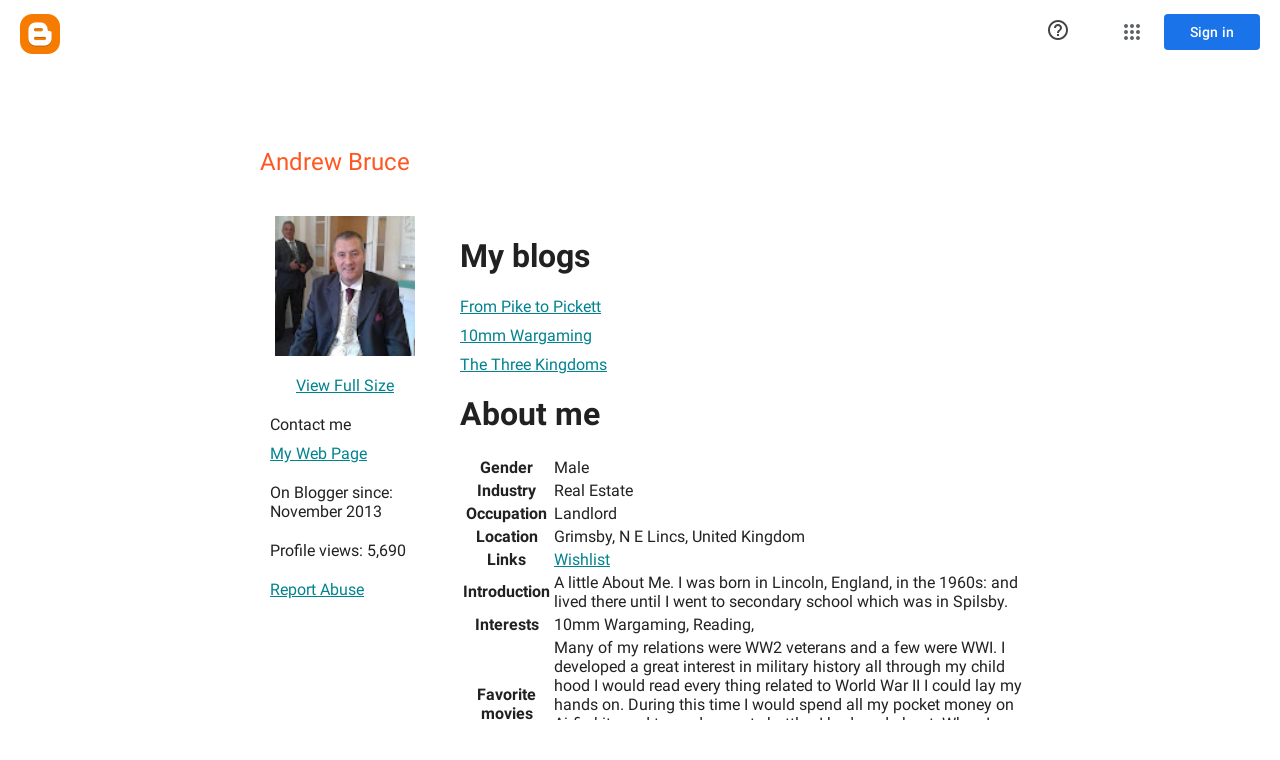

--- FILE ---
content_type: text/javascript; charset=UTF-8
request_url: https://www.blogger.com/_/scs/mss-static/_/js/k=boq-blogger.ProfileViewUi.en_US.AOMuuyUh6u0.2018.O/ck=boq-blogger.ProfileViewUi.xad2wL5CCt0.L.B1.O/am=AAAAsQU/d=1/exm=A7fCU,BBI74,BVgquf,EFQ78c,IZT63,JNoxi,KUM7Z,LEikZe,LvGhrf,MdUzUe,MpJwZc,NwH0H,O1Gjze,O6y8ed,OTA3Ae,P6sQOc,PrPYRd,RMhBfe,RqjULd,RyvaUb,SdcwHb,SpsfSb,UUJqVe,Uas9Hd,Ulmmrd,V3dDOb,WO9ee,XVMNvd,Z5uLle,ZDZcre,ZwDk9d,_b,_tp,aW3pY,byfTOb,duFQFc,e5qFLc,ffIRib,gychg,hc6Ubd,iSvg6e,lsjVmc,lwddkf,n73qwf,p3hmRc,pjICDe,uY3Nvd,vfuNJf,w9hDv,ws9Tlc,xQtZb,xUdipf,yKrz0c,zbML3c,zr1jrb/excm=_b,_tp,profileview/ed=1/wt=2/ujg=1/rs=AEy-KP2mSyj-j3ed8ppqGaaDy3ALsFmHsQ/ee=EmZ2Bf:zr1jrb;JsbNhc:Xd8iUd;K5nYTd:ZDZcre;LBgRLc:SdcwHb;Me32dd:MEeYgc;NJ1rfe:yGfSdd;NPKaK:SdcwHb;NSEoX:lazG7b;Pjplud:EEDORb;QGR0gd:Mlhmy;SNUn3:ZwDk9d;ScI3Yc:e7Hzgb;Uvc8o:VDovNc;YIZmRd:A1yn5d;a56pNe:JEfCwb;cEt90b:ws9Tlc;dIoSBb:SpsfSb;dowIGb:ebZ3mb;eBAeSb:zbML3c;iFQyKf:vfuNJf;lOO0Vd:OTA3Ae;oGtAuc:sOXFj;pXdRYb:MdUzUe;qafBPd:yDVVkb;qddgKe:xQtZb;wR5FRb:O1Gjze;xqZiqf:BBI74;yxTchf:KUM7Z;zxnPse:duFQFc/dti=1/m=Wt6vjf,hhhU8,FCpbqb,WhJNk
body_size: 790
content:
"use strict";this.default_ProfileViewUi=this.default_ProfileViewUi||{};(function(_){var window=this;
try{
_.t("Wt6vjf");
var BF=class extends _.x{constructor(a){super(a,0,BF.rb)}Ta(){return _.yd(_.Bo(this,1,_.qo,_.Ao))}lc(a){_.Co(this,1,_.xd(a),_.qo)}};BF.rb="f.bo";var CF=function(a){a.Ym&&(window.clearTimeout(a.Ym),a.Ym=0)},DF=function(a){const b=_.AF.get(window.location.protocol=="https:"?"SAPISID":"APISID","");a.zm=a.Ml!==""&&b==="";a.Bq=a.Ml!=b;a.Ml=b},FF=function(a){a.Ij=!0;const b=EF(a);let c="rt=r&f_uid="+encodeURIComponent(String(a.Mn));_.mt(b,(0,_.G)(a.l,a),"POST",c)},GF=function(a){if(a.xp||a.Ij)CF(a),a.Ym=window.setTimeout((0,_.G)(a.j,a),Math.max(3,a.Ol)*1E3)},EF=function(a){const b=new _.cy(a.Av);a.Go!=null&&b.l.set("authuser",a.Go);return b},HF=
function(a){a.zm||(a.Ij=!0,a.Ol=Math.min((a.Ol||3)*2,60),GF(a))},IF=class extends _.Tq{Ya(){this.xp=!1;CF(this);super.Ya()}j(){DF(this);if(this.Ij)return FF(this),!1;if(!this.Bq)return GF(this),!0;this.dispatchEvent("m");if(!this.Mn)return GF(this),!0;this.zm?(this.dispatchEvent("o"),GF(this)):FF(this);return!1}l(a){a=a.target;DF(this);if(_.st(a)){this.Ol=0;if(this.zm)this.Ij=!1,this.dispatchEvent("o");else if(this.Bq)this.dispatchEvent("p");else{try{var b=_.cz(a);const d=JSON.parse(b.substring(b.indexOf("\n")));
var c=(new BF(d[0])).Ta()}catch(d){_.ei(d);this.dispatchEvent("q");HF(this);return}this.Ij=!1;c?this.dispatchEvent("n"):this.dispatchEvent("o")}GF(this)}else{if(_.tt(a)!=0){b="";try{b=_.cz(a)}catch(d){}c=_.tt(a)<500;a=Error("fc`"+_.tt(a)+"`"+EF(this).toString()+"`"+String(a.V)+"`"+b);c&&_.ei(a);this.dispatchEvent("q")}HF(this)}}};_.l=IF.prototype;_.l.Ol=0;_.l.Ym=0;_.l.Ml=null;_.l.zm=!1;_.l.Bq=!1;_.l.Go=null;_.l.Av="/_/idv/";_.l.Mn="";_.l.xp=!1;_.l.Ij=!1;_.uf(_.yw,IF);_.mb().Hd(function(a){const b=new IF;_.rw(a,_.yw,b);if(_.ez()){a=_.ez();var c=_.Ci("WZsZ1e").string(null);b.Mn=a;c!==void 0&&(b.Ml=c);a=_.fz();_.Mb(a,"/")||(a="/"+a);b.Av=a+"/idv/";(a=_.dz())&&_.Ci("gGcLoe").o(!1)&&(b.Go=a);b.xp=!0;b.j()}});
_.u();
_.t("hhhU8");
var YL;new _.gm(a=>{YL=a});_.GI();_.Uh(()=>{YL()});
_.u();
_.t("FCpbqb");
_.mb().Hd(function(a){_.Tf(_.Vh(_.jw,a))});
_.u();
_.t("WhJNk");
var Jda=function(){var a=_.AF;if(!_.r.navigator.cookieEnabled)return!1;if(a.j.cookie)return!0;a.set("TESTCOOKIESENABLED","1",{Hp:60});if(a.get("TESTCOOKIESENABLED")!=="1")return!1;a.remove("TESTCOOKIESENABLED");return!0},DL=new Date(1262304E6),EL=new Date(12779424E5),Kda=new Date(129384E7),FL=function(a,b){b?a.push(Math.round((b-DL.getTime())/6E4)):a.push(null)},GL=function(a,b,c){a.push(b.getTimezoneOffset()/15+56);a:{var d=b.getTimezoneOffset();const e=c.getTimezoneOffset();if(d!=e)for(b=b.getTime()/
6E4,c=c.getTime()/6E4;b<=c;){const f=(b>>1)+(c>>1),g=f*6E4,h=(new Date(g+3E4)).getTimezoneOffset();if((new Date(g-3E4)).getTimezoneOffset()!=h){d=g;break a}if(h==d)b=f+1;else if(h==e)c=f-1;else break}d=null}FL(a,d)};var Lda=class extends _.SF{static Ka(){return{va:{window:_.TF}}}constructor(a){super();this.j=a.va.window;if(!_.I(_.Ci("xn5OId"),!1)&&Jda()&&_.AF.get("OTZ")===void 0){a=_.AF;var b=a.set;const c=[],d=new Date;FL(c,d.getTime());c.push(d.getTimezoneOffset()/15+56);GL(c,DL,EL);GL(c,EL,Kda);b.call(a,"OTZ",c.join("_"),{Hp:2592E3,path:"/",domain:void 0,CB:this.j.get().location.protocol==="https:"})}}};_.NF(_.jw,Lda);
_.u();
}catch(e){_._DumpException(e)}
}).call(this,this.default_ProfileViewUi);
// Google Inc.


--- FILE ---
content_type: text/javascript; charset=UTF-8
request_url: https://www.blogger.com/_/scs/mss-static/_/js/k=boq-blogger.ProfileViewUi.en_US.AOMuuyUh6u0.2018.O/ck=boq-blogger.ProfileViewUi.xad2wL5CCt0.L.B1.O/am=AAAAsQU/d=1/exm=A7fCU,BBI74,BVgquf,EFQ78c,IZT63,JNoxi,KUM7Z,LEikZe,MdUzUe,MpJwZc,NwH0H,O1Gjze,O6y8ed,OTA3Ae,PrPYRd,RMhBfe,RyvaUb,SdcwHb,SpsfSb,UUJqVe,Uas9Hd,Ulmmrd,V3dDOb,WO9ee,XVMNvd,Z5uLle,ZDZcre,ZwDk9d,_b,_tp,aW3pY,byfTOb,duFQFc,e5qFLc,gychg,hc6Ubd,lsjVmc,lwddkf,n73qwf,pjICDe,vfuNJf,w9hDv,ws9Tlc,xQtZb,xUdipf,yKrz0c,zbML3c,zr1jrb/excm=_b,_tp,profileview/ed=1/wt=2/ujg=1/rs=AEy-KP2mSyj-j3ed8ppqGaaDy3ALsFmHsQ/ee=EmZ2Bf:zr1jrb;JsbNhc:Xd8iUd;K5nYTd:ZDZcre;LBgRLc:SdcwHb;Me32dd:MEeYgc;NJ1rfe:yGfSdd;NPKaK:SdcwHb;NSEoX:lazG7b;Pjplud:EEDORb;QGR0gd:Mlhmy;SNUn3:ZwDk9d;ScI3Yc:e7Hzgb;Uvc8o:VDovNc;YIZmRd:A1yn5d;a56pNe:JEfCwb;cEt90b:ws9Tlc;dIoSBb:SpsfSb;dowIGb:ebZ3mb;eBAeSb:zbML3c;iFQyKf:vfuNJf;lOO0Vd:OTA3Ae;oGtAuc:sOXFj;pXdRYb:MdUzUe;qafBPd:yDVVkb;qddgKe:xQtZb;wR5FRb:O1Gjze;xqZiqf:BBI74;yxTchf:KUM7Z;zxnPse:duFQFc/dti=1/m=ffIRib,iSvg6e,uY3Nvd
body_size: 13189
content:
"use strict";_F_installCss(".fb0g6{position:relative}.DPvwYc{font-family:\"Material Icons Extended\";font-weight:normal;font-style:normal;font-size:24px;line-height:1;letter-spacing:normal;text-rendering:optimizeLegibility;text-transform:none;display:inline-block;word-wrap:normal;direction:ltr;font-feature-settings:\"liga\" 1;-webkit-font-smoothing:antialiased}html[dir=rtl] .sm8sCf{transform:scaleX(-1)}.JPdR6b{transform:translateZ(0);transition:max-width .2s cubic-bezier(0,0,.2,1),max-height .2s cubic-bezier(0,0,.2,1),opacity .1s linear;background:#ffffff;border:0;border-radius:2px;box-shadow:0 8px 10px 1px rgba(0,0,0,.14),0 3px 14px 2px rgba(0,0,0,.12),0 5px 5px -3px rgba(0,0,0,.2);box-sizing:border-box;max-height:100%;max-width:100%;opacity:1;outline:1px solid transparent;z-index:2000}.XvhY1d{overflow-x:hidden;overflow-y:auto;-webkit-overflow-scrolling:touch}.JAPqpe{float:left;padding:16px 0}.JPdR6b.qjTEB{transition:left .2s cubic-bezier(0,0,.2,1),max-width .2s cubic-bezier(0,0,.2,1),max-height .2s cubic-bezier(0,0,.2,1),opacity .05s linear,top .2s cubic-bezier(0,0,.2,1)}.JPdR6b.jVwmLb{max-height:56px;opacity:0}.JPdR6b.CAwICe{overflow:hidden}.JPdR6b.oXxKqf{transition:none}.z80M1{color:#222;cursor:pointer;display:block;outline:none;overflow:hidden;padding:0 24px;position:relative}.uyYuVb{display:flex;font-size:14px;font-weight:400;line-height:40px;height:40px;position:relative;white-space:nowrap}.jO7h3c{flex-grow:1;min-width:0}.JPdR6b.e5Emjc .z80M1{padding-left:64px}.JPdR6b.CblTmf .z80M1{padding-right:48px}.PCdOIb{display:flex;flex-direction:column;justify-content:center;background-repeat:no-repeat;height:40px;left:24px;opacity:.54;position:absolute}.z80M1.RDPZE .PCdOIb{opacity:.26}.z80M1.FwR7Pc{outline:1px solid transparent;background-color:#eeeeee}.z80M1.RDPZE{color:#b8b8b8;cursor:default}.z80M1.N2RpBe::before{transform:rotate(45deg);transform-origin:left;content:\" \";display:block;border-right:2px solid #222;border-bottom:2px solid #222;height:16px;left:24px;opacity:.54;position:absolute;top:13%;width:7px;z-index:0}.JPdR6b.CblTmf .z80M1.N2RpBe::before{left:auto;right:16px}.z80M1.RDPZE::before{border-color:#b8b8b8;opacity:1}.aBBjbd{pointer-events:none;position:absolute}.z80M1.qs41qe>.aBBjbd{animation:quantumWizBoxInkSpread .3s ease-out;animation-fill-mode:forwards;background-image:radial-gradient(circle farthest-side,#bdbdbd,#bdbdbd 80%,rgba(189,189,189,0) 100%);background-size:cover;opacity:1;top:0;left:0}.J0XlZe{color:inherit;line-height:40px;padding:0 6px 0 1em}.a9caSc{color:inherit;direction:ltr;padding:0 6px 0 1em}.kCtYwe{border-top:1px solid rgba(0,0,0,0.12);margin:7px 0}.B2l7lc{border-left:1px solid rgba(0,0,0,0.12);display:inline-block;height:48px}@media screen and (max-width:840px){.JAPqpe{padding:8px 0}.z80M1{padding:0 16px}.JPdR6b.e5Emjc .z80M1{padding-left:48px}.PCdOIb{left:12px}}sentinel{}");
this.default_ProfileViewUi=this.default_ProfileViewUi||{};(function(_){var window=this;
try{
_.KO=_.A("NvWErc",[_.yh]);
_.t("NvWErc");
var vpa=function(a){let b=a,c;return function(){if(b){const d=b;b=void 0;c=d.apply(this,arguments)}return c}},w8={},x8={},y8=function(a,b){this.j=a===w8&&b||"";this.l=x8};y8.prototype.toString=function(){return this.j};var wpa=class{constructor(a){this.j=a;a.then((0,_.G)(function(){},this),()=>{},this)}},xpa=function(a,b,c){const d=Array(arguments.length-2);for(var e=2;e<arguments.length;e++)d[e-2]=arguments[e];e=z8(a,b).then(f=>f.apply(null,d),f=>{f=Error("ze`"+b+"`"+a+"`"+f,{cause:f});delete A8[b];return _.km(f)});return new wpa(e)},A8={},z8=function(a,b){var c=A8[b];if(c)return c;c=(c=_.ol(b))?_.H(c):(new _.gm(function(d,e){const f=_.Ri(new _.Gs(document),"SCRIPT");f.async=!0;_.Jg(f,_.Pa(a instanceof y8&&a.constructor===
y8&&a.l===x8?a.j:"type_error:Const"));f.onload=f.onreadystatechange=function(){f.readyState&&f.readyState!="loaded"&&f.readyState!="complete"||d()};f.onerror=g=>{e(Error("Ae`"+b+"`"+a,{cause:g}))};(document.head||document.getElementsByTagName("head")[0]).appendChild(f)})).then(function(){const d=_.ol(b);if(!d)throw Error("Be`"+b+"`"+a);return d});return A8[b]=c};var ypa={oE:"https://www.google.com",kG:"https://support.google.com",sF:"https://play.google.com"},zpa=function(a){return _.ll(function*(){for(const b of Object.values(ypa))try{(yield navigator.permissions.query({name:"top-level-storage-access",requestedOrigin:b})).state!=="granted"&&a.j.push(b)}catch(c){break}})};(new class{constructor(){this.j=[];this.l=[];this.initialize=vpa(()=>{const a=this;return _.ll(function*(){if(typeof document==="undefined"||document.requestStorageAccessFor===void 0||navigator.permissions===void 0||navigator.permissions.query===void 0||location.hostname.match(".+\\.google\\.com$"))return Promise.resolve();yield zpa(a);a.j.length>0&&document.addEventListener("click",a.o)})});this.o=()=>{if(!(this.l.length>0)){for(const a of this.j)try{this.l.push(document.requestStorageAccessFor(a))}catch(b){}Promise.all(this.l).then(()=>
{}).catch(()=>{}).finally(()=>{this.reset()})}}}reset(){document.removeEventListener("click",this.o)}}).initialize();_.B8=class{constructor(a){this.j=a}};_.B8.prototype.o=_.ba(59);_.B8.prototype.l=_.ba(58);var C8=new y8(w8,"https://www.gstatic.com/feedback/js/help/prod/service/lazy.min.js");z8(C8,"help.service.Lazy.create").Sd(()=>{});_.D8=class extends _.SF{static Ka(){return{va:{Zo:_.dG}}}constructor(a){super();var b={helpCenterPath:"/blogger",locale:"en-US",nonce:_.Hg("script",document)};b=xpa(C8,"help.service.Lazy.create","74",{apiKey:b.apiKey||b.apiKey,asxUiUri:b.asxUiUri||b.asxUiUri,environment:b.environment||b.environment,flow:b.flow||b.flow,frdProductData:b.frdProductData||b.frdProductData,frdProductDataSerializedJspb:b.UI||b.frdProductDataSerializedJspb,helpCenterPath:b.helpCenterPath||b.helpCenterPath,locale:b.locale||
b.locale||"en-US".replace(/-/g,"_"),nonce:b.nonce||b.nonce,productData:b.productData||b.productData,receiverUri:b.receiverUri||b.receiverUri,renderApiUri:b.renderApiUri||b.renderApiUri,theme:b.theme||b.theme,window:b.window||b.window});this.l=new _.B8(b);this.j=a.va.Zo}};_.NF(_.KO,_.D8);
_.u();
_.ffa=_.A("ffIRib",[_.KO]);
_.t("ffIRib");
var E8=function(a,b,c){a.j.then(function(d){const e=d[b];if(!e)throw Error("ye`"+b);return e.apply(d,c)})};_.B8.prototype.o=_.da(59,function(a){E8(this.j,"startHelp",arguments)});_.B8.prototype.l=_.da(58,function(a){E8(this.j,"startFeedback",arguments)});
var F8=class extends _.MH{static Ka(){return{va:{lz:_.D8}}}constructor(a){super();this.j=a.va.lz}o(){var a=this.j,b=this.H().el();const c=a.j.get("rfYutc").o();a.l.o({anchor:b,authuser:_.dz(),bucket:c?"dogfood":"stingray",context:"ogb",enableSendFeedback:!0,nonce:_.Hg("script",document)})}l(){var a=this.j;const b=a.j.get("rfYutc").o();a.l.l({authuser:_.dz(),bucket:b?"dogfood":"stingray"})}};F8.prototype.$wa$yOgPRc=function(){return this.l};F8.prototype.$wa$nNHzte=function(){return this.o};
_.Q(_.ffa,F8);
_.u();
_.QO=function(a,b){return _.rf(a,a,b)};
_.SP=_.QO("A4UTCb");
_.$R=function(a){let b=new Set;Array.from(arguments).forEach(function(c){_.Eb(c).forEach(function(d){b.add(c[d])})});return b};_.aS=function(a,b,c,d){for(a=d?a:new Set(a);b.length>0;)d=b.shift(),d instanceof Set?d instanceof Set&&(b=b.concat([...d.values()])):a.add(d);b=c||[];for(b.length==1&&b[0]instanceof Set&&(b=[...b[0].values()]);b.length>0;)c=b.shift(),c instanceof Set?c instanceof Set&&(b=b.concat([...c.values()])):a.delete(c);return a};_.bS=function(a){return a.getAttribute("role")};
_.cS=class{toString(){}};_.dS={Fv:"button",Gv:"checkbox",COLOR:"color",OD:"date",PD:"datetime",QD:"datetime-local",bE:"email",mE:"file",uE:"hidden",vE:"image",Tv:"menu",eF:"month",oF:"number",rF:"password",gw:"radio",yF:"range",DF:"reset",lw:"search",RF:"select-multiple",SF:"select-one",jG:"submit",qG:"tel",rG:"text",sG:"textarea",vG:"time",URL:"url",XG:"week"};
_.eS={ZC:"alert",aD:"alertdialog",dD:"application",eD:"article",mD:"banner",Fv:"button",zD:"cell",Gv:"checkbox",HD:"columnheader",JD:"combobox",KD:"complementary",LD:"contentinfo",UD:"definition",XD:"dialog",YD:"directory",aE:"document",lE:"feed",nE:"form",pE:"grid",qE:"gridcell",rE:"group",tE:"heading",wE:"img",zE:"link",CE:"list",FE:"listbox",HE:"listitem",OE:"log",QE:"main",TE:"marquee",WE:"math",Tv:"menu",XE:"menubar",ZE:"menuitem",aF:"menuitemcheckbox",bF:"menuitemradio",lF:"navigation",NONE:"none",
nF:"note",pF:"option",uF:"presentation",wF:"progressbar",gw:"radio",xF:"radiogroup",zF:"region",FF:"row",HF:"rowgroup",IF:"rowheader",LF:"scrollbar",lw:"search",QF:"searchbox",UF:"separator",bG:"slider",eG:"spinbutton",hG:"status",lG:"switch",mG:"tab",nG:"table",oG:"tablist",pG:"tabpanel",tG:"textbox",uG:"textinfo",wG:"timer",xG:"toolbar",yG:"tooltip",IG:"tree",JG:"treegrid",LG:"treeitem"};_.Vga=new Set(["accesskey","hidden","id","tabindex"]);_.fS=_.aS(_.$R(_.eS,_.dS),_.Db(_.cS));_.gS=new Set("article banner complementary contentinfo document form group main navigation note region search textinfo tabpanel".split(" "));_.hS=new Set(["alertdialog","application","dialog"]);_.iS=new Set(["alert","log","marquee","status"]);_.Wga=_.aS(_.gS,[_.hS,_.iS]);_.jS=new Set("alert definition directory list listitem log marquee menubar none note presentation progressbar scrollbar separator status textinfo timer toolbar tooltip".split(" "));_.kS=new Set("button checkbox columnheader gridcell link menuitem menuitemcheckbox menuitemradio option radio rowheader searchbox slider spinbutton switch tab textbox treeitem".split(" "));
_.lS=new Set("button checkbox link scrollbar searchbox slider spinbutton switch textbox".split(" "));_.mS=new Set(["searchbox","spinbutton","textbox"]);_.Xga=new Set(["checkbox","switch","img","slider"]);
_.nS=new Map([["checkbox",{Bg:null,Vf:{wd:null,nf:!1,ef:!1,Gd:"aria-checked",df:!1,Le:!0}}],["gridcell",{Bg:{wd:"aria-selected",nf:!1,ef:!1,Gd:null,df:!1,Le:!1},Vf:{wd:"aria-selected",nf:!1,ef:!1,Gd:null,df:!1,Le:!1}}],["menuitemcheckbox",{Bg:{wd:null,nf:!1,ef:!1,Gd:"aria-checked",df:!1,Le:!0},Vf:null}],["menuitemradio",{Bg:null,Vf:{wd:null,nf:!1,ef:!1,Gd:"aria-checked",df:!0,Le:!1}}],["option",{Bg:{wd:null,nf:!1,ef:!1,Gd:"aria-selected",df:!1,Le:!0},Vf:{wd:"aria-selected",nf:!0,ef:!0,Gd:"aria-selected",
df:!0,Le:!1}}],["radio",{Bg:null,Vf:{wd:"aria-checked",nf:!0,ef:!0,Gd:"aria-checked",df:!0,Le:!1}}],["switch",{Bg:null,Vf:{wd:null,nf:!1,ef:!1,Gd:"checked",df:!1,Le:!0}}],["tab",{Bg:{wd:"aria-selected",nf:!1,ef:!1,Gd:"aria-expanded",df:!0,Le:!0},Vf:{wd:"aria-selected",nf:!0,ef:!0,Gd:"aria-selected",df:!0,Le:!1}}],["treeitem",{Bg:{wd:"aria-selected",nf:!1,ef:!1,Gd:"aria-checked",df:!0,Le:!0},Vf:{wd:"aria-selected",nf:!0,ef:!0,Gd:"aria-selected",df:!0,Le:!1}}]]);
_.oS=new Map([["listbox",{Ph:!0,Qh:!1,Bj:!0,Fi:!1}],["menu",{Ph:!1,Qh:!1,Bj:!0,Fi:!0}],["menubar",{Ph:!1,Qh:!1,Bj:!0,Fi:!0}],["radiogroup",{Ph:!1,Qh:!0,Bj:!1,Fi:!0}],["tablist",{Ph:!1,Qh:!0,Bj:!0,Fi:!0}],["tree",{Ph:!0,Qh:!1,Bj:!0,Fi:!1}]]);_.Yga=new Set(["combobox","grid","treegrid"]);_.pS=new Set("menuitem menuitemcheckbox menuitemradio option radio tab treeitem".split(" "));_.qS=new Set(["cell","columnheader","gridcell","rowheader"]);_.rS=new Set(["progressbar","scrollbar","slider","spinbutton"]);
_.sS=new Set("definition directory heading img list listitem none presentation progressbar scrollbar separator timer".split(" "));_.Db(_.eS);
var NS,PS,jha,QS,RS;NS=function(a){return _.Ns().matchMedia("(min-resolution: "+a+"dppx),(min--moz-device-pixel-ratio: "+a+"),(min-resolution: "+a*96+"dpi)").matches?a:0};_.OS=(a,b)=>c=>b!==void 0?c.getAttribute&&c.getAttribute(a)==b:c.hasAttribute&&c.hasAttribute(a);PS=Math;jha=PS.pow;RS=_.Ns();QS=RS.devicePixelRatio!==void 0?RS.devicePixelRatio:RS.matchMedia?NS(3)||NS(2)||NS(1.5)||NS(1)||.75:1;_.SS=jha.call(PS,20/QS,2);
_.t("A4UTCb");
var kha,iT,jT,lT,qT,sT,rT,uT,tT,vT;_.fT=function(a,b,c){return Math.min(Math.max(a,b),c)};kha=a=>_.bS(_.FD(a));_.gT=function(a){a.j!=0&&a.W()};_.hT="j9grLe";iT=function(a,b){a.U||(a.U=_.R(_.S(a).measure(function(d){const e=_.tv(d.event,this.l);_.mj(this.l,_.hT,{Db:e,inputMode:this.j,event:d.event})}).Eb()));const c=new _.kI;c.event=b;a.U(c)};jT=function(a){a.o&&(_.Da(a.o,function(b){_.jj(b)}),a.o=null);a.v&&(_.Da(a.v,function(b){_.Rq(b)}),a.v=null)};_.kT="HUObcd";
lT=function(a,b){a.O||(a.O=_.R(_.S(a).measure(function(d){if(d.kh){let e;d.kh.changedTouches?(e=this.l.ownerDocument.createEvent("MouseEvent"),e.initMouseEvent("mouseup",!0,!0,d.kh.view,1,0,0,d.kh.changedTouches[0].clientX,d.kh.changedTouches[0].clientY,!1,!1,!1,!1,0,null)):e=d.kh;d.Db=_.tv(e,this.l)}_.mj(this.l,_.kT,{Db:d.Db,inputMode:d.inputMode,QH:!d.kh,event:d.kh})}).Eb()));const c=new _.kI;c.kh=b;c.inputMode=a.j;a.O(c)};_.mT="qUuEUd";
_.nT=class{constructor(a){this.l=a;this.j=0;this.O=this.U=this.v=this.o=null;this.N=!1}start(a,b,c){this.j=b;this.o=[_.ij(this.l,"blur",this.W,this)];b==2&&(this.o.push(_.ij(this.l,"touchmove",this.oa,this)),this.o.push(_.ij(this.l,"touchend",this.W,this)));if(b==1){const d=_.Ns(this.l.ownerDocument);this.v=[_.Jq(d,"mousemove",this.ma,void 0,this),_.Jq(d,"mouseup",this.V,void 0,this),_.Jq(this.l.ownerDocument.documentElement,"selectstart",this.qa,void 0,this)]}_.mj(this.l,_.mT,{Db:a,inputMode:b,event:c})}ma(a){a.preventDefault();
iT(this,a)}oa(a){this.N||a.event.cancelable===!1||a.event.preventDefault();iT(this,a.event)}V(a){a.preventDefault();jT(this);lT(this,a);this.j=0}qa(a){a.preventDefault()}W(a){a&&a.event.cancelable!==!1&&a.event.preventDefault();jT(this);lT(this,a&&a.event);this.j=0}};_.oT=function(a){const b=Number(a);return b==0&&_.Ob(a)?NaN:b};_.pT=function(a){_.R(_.S(a).Ja(function(){const b=!this.j();_.P(this.H(),"RDPZE",b);_.P(this.Xb(),"RDPZE",b)}).window(a.getWindow()).Eb())()};
qT=function(a,b,c){if(b){let d=null;const e=b.changedTouches&&b.changedTouches[0]||b.touches&&b.touches[0];e?d=new _.fi(e.clientX,e.clientY):b.clientX!==void 0&&(d=new _.fi(b.clientX,b.clientY));d&&(a.Aa=b,a.Se=d,a.Uc==null||c)&&(a.Uc=d)}else a.Aa=null,a.Uc=null,a.Se=null};sT=function(a){rT(a,"pdrhPd");a.hb();a.Ra>0?_.K(a.Uj,a.Ra,a):(a.Wa(),_.K(function(){rT(this,"NoQnpb")},a.Ue,a));qT(a,null)};rT=function(a,b){a.N=b;a.ya&&(tT(a),a.N=="NoQnpb"&&a.ya.j!=0&&_.gT(a.ya))};
uT=function(a){a.Sj();a.N=="w6uIlf"||a.N=="ossdCd"?(rT(a,"NoQnpb"),a.Wa()):a.N=="ysyYT"?sT(a):a.N!="pdrhPd"&&a.N!="NoQnpb"&&rT(a,"pdrhPd");qT(a,null)};tT=function(a){a.ya.N=a.N=="ysyYT"||a.N=="FaufUe"||a.N=="ossdCd"};vT=function(a,b){a=a.H().el();return b.x>=0&&b.y>=0&&b.x<=a.offsetWidth&&b.y<=a.offsetHeight};
_.wT=class extends _.MH{constructor(){super();this.N="NoQnpb";this.o=!1;this.Ah=!0;this.yb=this.Td=this.Eg=!1;this.vc=this.Aa=this.Se=this.Uc=null;this.Er=new _.fi(0,0);this.Ra=0;this.Ue=5;this.v=_.R(_.S(this).Ja(function(){this.O()}).window(this.getWindow()).Eb());this.Un=this.ya=null;this.nc=kha(this.H());this.Ie=!1;this.Xt=0;this.Wf=!0}bC(){return this.nc}j(){return _.N(this.H(),"aria-disabled")!="true"}Rc(){return!this.j()}qc(a){const b=this.H();a?_.zv(b,"aria-disabled").el().tabIndex=0:_.O(b,
"aria-disabled",!0).el().tabIndex=-1;_.pT(this);return this}Yb(a){this.qc(!a)}Xb(){this.Un||(this.Un=_.N(this.H(),"id")?(new _.L(_.lj(this.H().el()).body)).find('[for="'+_.N(this.H(),"id")+'"]'):new _.wv([]));return this.Un}BC(){return this.o}Zb(a){this.o!=a&&(this.o=a,this.v());return this}Sg(){return this.Ah}al(a){this.Ah!=a&&(this.Ah=a,_.O(this.H(),"aria-invalid",!a))}Pb(){return this.Eg&&_.DR}wC(){return this.Td}JC(){return this.yb}Mt(){return!(this.yb||this.Td)}Gr(){qT(this,null);sT(this)}Qe(){return!1}mf(a){this.Ie=
!1;if(this.j()&&this.N=="NoQnpb"){a=a.event;const b=a.altKey||a.ctrlKey||a.shiftKey||a.metaKey;a.which!=1||this.Qe()&&b||(this.vc=a,this.Ra>0?(rT(this,"YebaL"),_.K(this.Uj,this.Ra,this)):rT(this,"w6uIlf"),this.H().focus(),a.preventDefault(),qT(this,a),this.hb())}return!1}jg(a){this.Ie=!0;_.DR&&(_.DR=!1,this.v());qT(this,a.event);this.N=="w6uIlf"||this.N=="ossdCd"?(this.Wa(),rT(this,"pdrhPd"),_.K(function(){rT(this,"NoQnpb")},this.Ue,this)):this.N=="YebaL"&&rT(this,"pdrhPd");return!1}Oa(){this.Td=
!0;return!1}UC(a){this.Td=!1;qT(this,a.event);if(this.o){const b=this.W();b?b.j!=0||_.R(_.S(this).measure(function(){b.start(this.qa(),1)}).window(this.getWindow()).Eb())():this.Wa(!0)}}Nc(a){this.j()&&!this.o&&this.N=="NoQnpb"&&a.event.touches&&a.event.touches.length==1&&(rT(this,"ysyYT"),this.vc=a.event,this.yb=!0,this.H().focus(),qT(this,a.event,!0),this.Wf=!1,window.performance&&window.performance.now&&(this.Xt=window.performance.now()),_.K(this.Hr,75,this),_.R(_.S(this).measure(function(){this.Er=
_.sv(this.H().el())}).window(this.getWindow()).Eb())())}Te(a){qT(this,a.event);!this.Wf&&window.performance&&window.performance.now&&window.performance.now()-this.Xt>=75&&this.Hr();_.R(_.S(this).measure(this.Sj).window(this.getWindow()).Eb())()}me(a){_.DR=!1;qT(this,a.event);uT(this);this.yb=!1}WC(){this.yb=!1;this.Rj()}click(a){this.ya&&_.gT(this.ya);a=this.Tj(a);this.j()&&!this.o&&this.N=="NoQnpb"&&a&&this.Gr();return this.Ie=!1}Tj(a){return!a.event.initMouseEvent||!this.Ie}focus(){this.Eg=!0;this.v();
this.trigger("AHmuwe")}blur(){this.N!="ysyYT"&&(this.Eg=!1,_.K(this.Rj,5,this),this.trigger("O22p3e"))}contextmenu(){this.Rj();return _.I(this.getData("propagateContextMenu"),!1)}Hr(){if(!this.Wf&&(this.Wf=!0,this.N=="ysyYT")){_.K(this.qA,180,this);this.Ra>0?(_.K(this.Uj,this.Ra,this),rT(this,"FaufUe")):rT(this,"ossdCd");this.hb();const a=this.W();a&&a.j==0&&_.R(_.S(this).measure(function(){a.j!=0||a.start(this.qa(),2)}).window(this.getWindow()).Eb())()}}qA(){if(this.N=="FaufUe"||this.N=="ossdCd")this.N==
"FaufUe"?rT(this,"YebaL"):rT(this,"w6uIlf"),this.vc&&(this.vc.preventDefault(),this.vc=null)}Uj(){this.N=="FaufUe"?rT(this,"ossdCd"):this.N=="YebaL"?rT(this,"w6uIlf"):this.N=="pdrhPd"&&(rT(this,"NoQnpb"),this.Wa())}Rj(){this.N=="ysyYT"?rT(this,"NoQnpb"):this.N!="NoQnpb"&&this.Wa(!0);this.v()}qa(){const a=this.H().el();return this.Aa?_.tv(this.Aa,a):new _.fi(a.clientWidth/2,a.clientHeight/2)}lB(){return this.Aa}Re(){return!!this.Aa&&!!window.TouchEvent&&this.Aa instanceof TouchEvent}jB(a){return _.tv(a.event,
this.H().el())}hb(){this.Zb(!0)}Wa(){this.Zb(!1)}Fa(){this.Zb(!0)}Da(){this.Zb(!1)}O(){throw Error("hd");}W(){this.ya||(this.ya=new _.nT(this.H().el()),_.ij(this.H().el(),_.hT,this.Rv,this),_.ij(this.H().el(),_.kT,this.Bc,this));tT(this);return this.ya}Rv(a){vT(this,a.data.Db)&&!this.o?this.Fa():!vT(this,a.data.Db)&&this.o&&this.Da();this.Sj()}Bc(){uT(this)}Sj(){if((this.Re()&&this.Uc&&this.Se?_.uR(this.Se,this.Uc):_.uR(_.sv(this.H().el()),this.Er))>_.SS)switch(this.N){case "ysyYT":rT(this,"NoQnpb");
break;case "FaufUe":case "ossdCd":case "w6uIlf":rT(this,"NoQnpb"),this.Wa(!0)}}};_.wT.prototype.$wa$Hp74Ud=function(){return this.Bc};_.wT.prototype.$wa$TWkaKc=function(){return this.W};_.wT.prototype.$wa$Mlp4Hf=function(){return this.O};_.wT.prototype.$wa$mQiROb=function(){return this.Da};_.wT.prototype.$wa$BIGU4d=function(){return this.Fa};_.wT.prototype.$wa$jz8gV=function(){return this.hb};_.wT.prototype.$wa$uhhy1=function(){return this.jB};_.wT.prototype.$wa$t9Gapd=function(){return this.Re};
_.wT.prototype.$wa$N1hOyf=function(){return this.lB};_.wT.prototype.$wa$kgcjFf=function(){return this.qa};_.wT.prototype.$wa$mg9Pef=function(){return this.contextmenu};_.wT.prototype.$wa$O22p3e=function(){return this.blur};_.wT.prototype.$wa$AHmuwe=function(){return this.focus};_.wT.prototype.$wa$CUGPDc=function(){return this.Tj};_.wT.prototype.$wa$cOuCgd=function(){return this.click};_.wT.prototype.$wa$JMtRjd=function(){return this.WC};_.wT.prototype.$wa$yfqBxc=function(){return this.me};
_.wT.prototype.$wa$FwuNnf=function(){return this.Te};_.wT.prototype.$wa$p6p2H=function(){return this.Nc};_.wT.prototype.$wa$JywGue=function(){return this.UC};_.wT.prototype.$wa$tfO1Yc=function(){return this.Oa};_.wT.prototype.$wa$lbsD7e=function(){return this.jg};_.wT.prototype.$wa$UX7yZ=function(){return this.mf};_.wT.prototype.$wa$QU9ABe=function(){return this.Qe};_.wT.prototype.$wa$dReUsb=function(){return this.Gr};_.wT.prototype.$wa$ln1WGe=function(){return this.Mt};
_.wT.prototype.$wa$TbSmRe=function(){return this.JC};_.wT.prototype.$wa$CVWi4d=function(){return this.wC};_.wT.prototype.$wa$u3bW4e=function(){return this.Pb};_.wT.prototype.$wa$If42bb=function(){return this.Sg};_.wT.prototype.$wa$y7OZL=function(){return this.BC};_.wT.prototype.$wa$SQpL2c=function(){return this.Xb};_.wT.prototype.$wa$RDPZE=function(){return this.Rc};_.wT.prototype.$wa$yXgmRe=function(){return this.j};_.wT.prototype.$wa$JsZxYc=function(){return this.bC};
_.u();
_.Uk(_.Hx);
_.WP=_.A("EGNJFf",[_.Rr,_.es,_.ps]);
_.K_=function(){return null};
_.t("EGNJFf");
var Y_=function(a,b){return(b&8&&_.KT(a)?b^4:b)&-9};var $_,qka,c0,rka,ska,a0,b0,d0;_.Z_=function(a,b){b?b instanceof _.wv?a.l=b:a.l=new _.L(b):a.l=new _.wv([])};$_=function(a){if(a.W)return a.W;if(a.l.size()>0){a=a.l.el();var b=_.cE(a,null,"fb0g6");if(b)a=b;else a:{for(b=a;(b=b.parentNode)&&_.ej(b);){const c=b,d=_.qv(c,"overflowX"),e=_.qv(c,"overflowY");if(d=="auto"||d=="scroll"||e=="auto"||e=="scroll"){a=c;break a}}a=_.lj(a).body}return a}a=a.j.el();return _.lj(a).body};
qka=function(a){a.j.Ca("transition","none");var b=_.CR(a.l.el());a.j.Ca("max-width",b.width+"px");a.j.Ca("max-height",b.height+"px");b=_.lj(a.j.el());const c=$_(a);var d=_.yR(c);b=(d=c!==b.body&&d==="static")&&c.offsetParent?c.offsetParent:d?b.documentElement:c;b=a0(a,a.l.el(),b);_.QR(a.j.el(),b)};
c0=function(a){const b=a.j.el();if(_.qj(_.lj(b),b)){var c=a.j.el().offsetParent;if(a.l.size()==1){var d=_.CR(a.l.el());var e=Y_(a.l.el(),a.v);var f=a.l.el();c=a0(a,f,c||_.lj(f).documentElement);c.x=e&4?c.x+(d.width-a.N.x-1):e&2?c.x+(d.width/2+a.N.x):c.x+a.N.x;c.y=e&1?c.y+(d.height-a.N.y):c.y+a.N.y}else c=a.N;e=a.j.find(".JAPqpe").Ua(0);e.Ca({"min-width":"",width:"auto",height:"auto"});d=_.CR(e.el());a.l.size()==1&&a.qa&&(f=_.CR(a.l.el()),e.Ca("min-width",f.width+"px"));f=_.CR(e.el());var g=b0(a);
d.width=Math.ceil(d.width/a.Aa)*a.Aa;d.width=Math.max(d.width,0);d.width=Math.min(d.width,g.right-g.left);d.width<=f.width?d=f:(e.el().style.width=_.uv(d.width,!0),e.Ca("min-width",d.width+"px"),d=_.CR(e.el()));e=_.Jt(a.j.getData("maxHeight"),Infinity);d.height=Math.min(e,d.height);e=d;d=b0(a);f=Y_(b,a.O);g=a.Ba;c=c.clone();e=e.clone();if(g||f!=0)f&4?c.x-=e.width+(g?g.right:0):f&2?c.x-=e.width/2:g&&(c.x+=g.left),f&1?c.y-=e.height+(g?g.bottom:0):g&&(c.y+=g.top);if(d){f=e;g=13;let k=0;(g&65)==65&&(c.x<
d.left||c.x>=d.right)&&(g&=-2);(g&132)==132&&(c.y<d.top||c.y>=d.bottom)&&(g&=-5);c.x<d.left&&g&1&&(c.x=d.left,k|=1);if(g&16){var h=c.x;c.x<d.left&&(c.x=d.left,k|=4);c.x+f.width>d.right&&(f.width=Math.min(d.right-c.x,h+f.width-d.left),f.width=Math.max(f.width,0),k|=4)}c.x+f.width>d.right&&g&1&&(c.x=Math.max(d.right-f.width,d.left),k|=1);g&2&&(k|=(c.x<d.left?16:0)|(c.x+f.width>d.right?32:0));c.y<d.top&&g&4&&(c.y=d.top,k|=2);g&32&&(h=c.y,c.y<d.top&&(c.y=d.top,k|=8),c.y+f.height>d.bottom&&(f.height=Math.min(d.bottom-
c.y,h+f.height-d.top),f.height=Math.max(f.height,0),k|=8));c.y+f.height>d.bottom&&g&4&&(c.y=Math.max(d.bottom-f.height,d.top),k|=2);g&8&&(k|=(c.y<d.top?64:0)|(c.y+f.height>d.bottom?128:0));f=k}else f=256;g=new _.WE(0,0,0,0);g.left=c.x;g.top=c.y;g.width=e.width;g.height=e.height;e=g;f&496&&(e.top=d.top,e.height=d.bottom-d.top);a.j.Ca("transition","");_.QR(b,new _.fi(e.left,e.top));a.j.Ca("max-width",e.width+"px");a.j.Ca("max-height",e.height+"px");a=a.j.find(".XvhY1d").Ua(0);a.Ca("max-width",e.width+
"px");a.Ca("max-height",e.height+"px")}};rka=function(a){return new _.gm(b=>{function c(e){e&&(e.target!==a||e.propertyName&&e.propertyName!=="max-height")||(a.removeEventListener("transitionend",c,!0),clearTimeout(d),b(!!e))}a.addEventListener("transitionend",c,!0);const d=setTimeout(()=>c(),200)})};
ska=function(a){a.j.mb();const b=a.j.el();_.qj(_.lj(b),b)||(a.j.getStyle("position")!=="fixed"&&a.j.Ca({position:"absolute"}),a.j.Ia("jVwmLb"),$_(a).appendChild(b));a.l.size()==1&&a.qa?qka(a):a.j.Ca({maxWidth:"56px"});a.j.show();_.lF(b);c0(a);a.j.Ga("jVwmLb");a.j.Ia("CAwICe");rka(a.j.el()).then(()=>a.j.Ga("CAwICe"))};
a0=function(a,b,c){if(_.yR(a.j.el())==="fixed")return _.sv(b);b=_.RR(b);var d=_.RR(c);const e=_.zR(c);a=b.x-d.x-e.left;b=b.y-d.y-e.top;d=_.lj(c);c!=d.body&&c!=d.documentElement&&(d=_.MT(c),c=c.scrollTop,a+=d,b+=c);return new _.fi(a,b)};
b0=function(a){var b=a.j.el();const c=_.lj(b);var d=_.Ns(c)||window;let e=0,f=0;b=a.j.getStyle("position")=="fixed"?null:b.offsetParent;b==c.body?(d=_.Ks(d),e=_.MT(c.body)||_.MT(c.documentElement),f=c.body.scrollTop||c.documentElement.scrollTop):b?(d=_.BR(b),e=_.MT(b),f=b.scrollTop):d=_.Ks(d);a=new _.wR(a.U.top,d.width-a.U.right,d.height-a.U.bottom,a.U.left);a.translate(e,f);return a};
d0=class{constructor(a,b){this.j=new _.L(a);this.V=b;this.W=null;this.l=new _.wv([]);this.O=this.v=8;this.Ba=new _.wR(0,0,0,0);this.N=new _.fi(0,0);this.U=new _.wR(8,16,16,16);this.qa=this.o=!1;this.ya=this.oa=null;this.Da=_.I(this.j.getData("backToCancel"),!0);this.Aa=_.nQ()?56:64;this.j.mb()}ua(){return this.j}ma(a,b){this.N=arguments.length==2?new _.fi(a,b):a}setParent(a){this.W=a instanceof _.wv?a.el():a;return this}show(a){if(this.o)return this;const b=_.lj(this.j.el());this.ya=_.HR(this.V.W,
b);this.oa=_.ij(this.ua().el(),"IpSVtb",this.Fa,this);tka(this.V,this);this.o=!0;this.j.trigger("Z2AmMb");switch(a){case 1:this.j.trigger("frq95c",!1);break;case 2:case void 0:this.j.trigger("frq95c",!0)}return this}close(a){this.o&&(this.o=!1,uka(this.V,this),_.jj(this.oa),this.j.trigger("RdYeUb"),a&&_.GR(this.ya));return this}Fa(a){this.close(a.data)}};_.e0={"top-left":0,"top-right":4,"bottom-left":1,"bottom-right":5,"top-start":8,"top-end":12,"bottom-start":9,"bottom-end":13,"top-center":2,"bottom-center":3};var tka,uka,vka,wka;tka=function(a,b){a.U=Date.now();if(a.j.length==0){const c=a.O.j.body;a.v=[_.Jq(c,"mousedown",a.N,!0,a),_.Jq(c,"click",a.N,!0,a)];a.v.push(_.Jq(c,"touchstart",a.N,!0,a))}a.j.push(b);ska(b);a.o&&!a.l&&b.Da&&a.o.v(void 0,void 0,function(){b.o&&b.close(!0)}).then(c=>{a.l=c})};uka=function(a,b){_.sa(a.j,b);b.j.Ia("jVwmLb");a.l!=null&&a.j.length==0&&(a.o.pop(a.l),a.l=null);a.j.length==0&&(_.Da(a.v,function(c){_.Rq(c)}),a.v=[]);_.K((0,_.G)(a.ma,a,b),100,a)};
vka=function(a,b){return _.El(a.j,function(c){return _.qj(c.ua().el(),b)})};wka=function(a){_.la(a.j,function(b){b.close()})};
_.f0=class extends _.SF{static Ka(){return{Pa:{Wd:_.YE,Ib:_.uF},va:{focus:_.yT}}}constructor(a){super();this.V=a.Pa.Ib;this.O=a.Pa.Wd.j;this.W=a.va.focus;this.o=null;this.j=[];this.U=0;this.l=null;this.v=[];_.ij(this.O.j.body,"GvneHb",this.qa,this);this.Me(_.Qf(_.Fg(this,{va:{history:_.Hx}}),b=>{this.o=b.va.history},_.K_,this))}render(a,b,c){a=this.V.Ub(a,b);a=new d0(a,this);c&&c.Aj(a.ua());return a}create(a){return new d0(a,this)}ma(a){_.M(a.j,"jVwmLb")&&(a.j.mb(),a.j.remove(),a.j.trigger("arGABd"))}N(a){Date.now()-
this.U<400?(a.preventDefault(),a.stopPropagation()):vka(this,a.target)||(a.preventDefault(),a.stopPropagation(),wka(this))}qa(){_.Da(this.j,function(a){const b=a.ua();b.Ia("oXxKqf");c0(a);b.el().offsetWidth&&b.Ga("oXxKqf")})}};_.NF(_.WP,_.f0);
_.u();
_.KN=function(a,b){a.__soy_skip_handler=b};_.LN=function(a,b){a.__soy_patch_handler=b};
_.NO=_.A("yDXup",[_.es]);
_.OO=_.A("pA3VNb",[_.NO]);
_.bQ=_.A("iSvg6e",[_.SP,_.WP]);
_.t("iSvg6e");
var g0,h0;g0=function(a){return{focused:a.Pb()&&!a.U,open:a.o||a.U,lk:a.V}};h0=function(a,b){if(!a.U){var c=_.Ei(a.getData("tooltip"),"");if(c){var d=_.Jt(a.getData("tooltipVerticalOffset"),0),e=_.Jt(a.getData("tooltipHorizontalOffset"),0),f=_.Ei(a.getData("tooltipPosition"),"bottom"),g=a.H().el();_.Fg(a,{va:{od:_.OO}}).then(function(h){b&&!this.Pb()||_.zk(this,h.va.od.show(g,c,d,e,f))},void 0,a)}}};
_.i0=class extends _.wT{static Ka(){return{va:{menu:_.f0}}}constructor(a){super();this.l=null;this.Ma=_.I(this.getData("dynamic"),!1);this.Ha=_.I(this.getData("disableArrowKeyOpen"),!1);this.V=this.U=!1;this.Na=0;this.oa=null;this.tb=_.R(_.S(this).measure(this.jc).Ja(this.Za).window(this.getWindow()).Eb());this.ob=a.va.menu;this.Ba();this.H().el().__soy_skip_handler=this.Wb.bind(this)}Wb(a,b){this.Ma=b.V()||!1;this.Ha=b.U()||!1;b=g0(this);a.v(b.focused).qa(b.open).o(b.lk);return!1}Ba(){const a=this.ub("xl07Ob");
if(a.size()>0){this.l&&(this.l.ua().remove(),_.LH(this.H().el()));const b=a.children().el();a.remove();this.l=this.ob.create(b);this.Aj(this.l.ua())}}Ab(){return this.l}ye(a){let b=this.H();b=_.N(b,"role")==="button"?b:_.HH(b,'[role="button"]');_.O(b,"aria-label",a)}open(){this.Ba();if(this.j()&&this.l){this.ma();const a=this.l.ua().el();this.oa=_.ij(a,"RdYeUb",this.hc,this);this.trigger("LEpEAf");_.DD(a,_.Yi(a)||this.H().el());this.l.show(this.Na);this.U=!0;this.v();_.O(this.H(),"aria-expanded",
"true")}}close(){this.U&&this.l&&this.l.close(!0)}Ob(){return this.U}O(){const a=this.H(),b=g0(this);_.P(a,"u3bW4e",b.focused);_.P(a,"iWO5td",b.open);_.P(a,"j7nIZb",b.lk)}focus(a){super.focus(a);h0(this,!0)}Oa(){super.Oa();h0(this);return!0}Nc(a){super.Nc(a);h0(this)}contextmenu(a){super.contextmenu(a);_.oQ()||a.event.preventDefault()}blur(a){this.l&&this.l.o&&this.l.ua().trigger("cFpp9e");super.blur(a)}Cb(a){if(a.event.keyCode==40){if(this.Ha)return!0;this.l&&this.l.o?this.l.ua().trigger("frq95c",
!1):this.Qa(1)}else if(this.U)a.event.keyCode==27&&this.close();else return!0;return!1}hb(){this.tb();this.V=this.U=!1;this.Zb(!0);this.v()}Wa(a){this.o&&(this.Zb(!1),a||this.Ea())}Ea(){if(this.l&&this.l.o)this.close();else{this.U=!0;const a=this.Mt()?1:void 0;this.getWindow().setTimeout((0,_.G)(this.Qa,this,a),5);this.v()}}Qa(a){this.Na=a;this.Ma?this.trigger("aWRkAb"):this.open()}hc(){this.Zb(!1);this.U=!1;this.V=!0;_.O(this.H(),"aria-expanded","false");this.trigger("eqoCse");this.v();this.oa&&
_.jj(this.oa);this.getWindow().setTimeout(()=>{this.V=!1;this.v()},50);return!0}jc(a){const b=this.H().el();a.j=Math.max(b.clientWidth,b.clientHeight);a.Db=this.qa();a.j<=24&&(a.Db.x=a.Db.y=12)}Za(a){this.ua("ksKsZd").Ca({top:a.Db.y+"px",left:a.Db.x+"px",width:a.j+"px",height:a.j+"px"})}ma(){_.Z_(this.l,this.H());this.l.qa=!0;this.l.ua().Ia("qjTEB");this.l.ma(_.Jt(this.getData("horizontalMenuOffset"),0),_.Jt(this.getData("verticalMenuOffset"),0));var a=_.I(this.getData("alignright"),!1),b=_.I(this.getData("aligntop"),
!1);a||b?a?(this.l.O=12,this.l.v=b?12:13):(this.l.O=8,this.l.v=b?8:9):(a=_.Ei(this.getData("menuCorner"),"top-start"),b=_.Ei(this.getData("anchorCorner"),"bottom-start"),this.l.O=_.e0[a],this.l.v=_.e0[b])}};_.i0.prototype.$wa$V379of=function(){return this.ma};_.i0.prototype.$wa$SYZktf=function(){return this.Ea};_.i0.prototype.$wa$jz8gV=function(){return this.hb};_.i0.prototype.$wa$I481le=function(){return this.Cb};_.i0.prototype.$wa$O22p3e=function(){return this.blur};_.i0.prototype.$wa$mg9Pef=function(){return this.contextmenu};
_.i0.prototype.$wa$p6p2H=function(){return this.Nc};_.i0.prototype.$wa$tfO1Yc=function(){return this.Oa};_.i0.prototype.$wa$AHmuwe=function(){return this.focus};_.i0.prototype.$wa$Mlp4Hf=function(){return this.O};_.i0.prototype.$wa$iWO5td=function(){return this.Ob};_.i0.prototype.$wa$TvD9Pc=function(){return this.close};_.i0.prototype.$wa$FNFY6c=function(){return this.open};_.i0.prototype.$wa$ftGMre=function(){return this.Ab};_.i0.prototype.$wa$rziLOc=function(){return this.Ba};_.Q(_.bQ,_.i0);
_.u();
_.cQ=_.A("uY3Nvd",[_.WP]);
var k0,xka,l0,m0;k0=function(a,b){const c=a.x-b.x;a=a.y-b.y;return Math.sqrt(c*c+a*a)};xka={SCRIPT:1,STYLE:1,HEAD:1,IFRAME:1,OBJECT:1};l0={IMG:" ",BR:"\n"};m0=function(a,b,c){if(!(a.nodeName in xka))if(a.nodeType==3)c?b.push(String(a.nodeValue).replace(/(\r\n|\r|\n)/g,"")):b.push(a.nodeValue);else if(a.nodeName in l0)b.push(l0[a.nodeName]);else for(a=a.firstChild;a;)m0(a,b,c),a=a.nextSibling};
_.n0=function(a){const b=[];m0(a,b,!0);a=b.join("");a=a.replace(/ \xAD /g," ").replace(/\xAD/g,"");a=a.replace(/\u200B/g,"");a=a.replace(/ +/g," ");a!=" "&&(a=a.replace(/^\s*/,""));return a};_.o0=function(a,b){a.j=="NVegqd"&&(a.j="KWEn1",a.v.Eh(b.j,b))};_.p0=function(a,b){a.j=="KWEn1"&&(a.v.Yi(b.j,_.tv(b.event,b.j.el())),a.j="c9UNub",_.K(function(){this.j="NVegqd"},10,a))};_.q0=function(a,b){a.j=="NVegqd"&&(a.j="ysyYT",a.N=b,a.l=_.tv(b.event,b.j.el()),a.o=a.l,_.K(a.O,100,a))};_.r0=function(a,b){return a.j!="NVegqd"&&(a.l=a.l,a.o=_.tv(b.event,b.j.el()),k0(a.o,a.l)>=7)?(a.j="NVegqd",!0):!1};
_.s0=function(a,b){if(a.j=="ysyYT"||a.j=="VML6Kd"||a.j=="KWEn1")a.o=_.tv(b.event,b.j.el()),a.j=="ysyYT"&&a.v.Eh(b.j),a.v.Yi(b.j),a.j="c9UNub",_.K(function(){this.j="NVegqd"},10,a)};_.t0=class{constructor(a){this.v=a;this.N=this.o=this.l=null;this.j="NVegqd"}O(){this.j=="ysyYT"&&this.o&&this.l&&(k0(this.o,this.l)<7?(this.v.Eh(this.N.j,this.N),this.j="VML6Kd"):this.j="NVegqd")}};
_.t("uY3Nvd");
var u0,yka,v0,y0,w0,B0,z0,x0,C0,Aka,D0,E0,Bka,F0,zka,A0;_.Bi.prototype.N=_.da(6,function(a){return arguments.length==0?_.ED(this):_.Jt(this,a)});u0=Symbol("Wd");
yka=function(a){const b=a.H().el();let c=b[u0];if(c)return c;c=a.j().map(d=>{const e=v0(a,new _.L(d));var f=e.el();if(!f)return null;a.Aj(f);f=a.qa.create(f);_.Z_(f,d);f.setParent(document.body);d=e.getData("anchorCorner").string("top-end");f.v=_.e0[d];d=e.getData("menuCorner").string("top-start");f.O=_.e0[d];f.ma(e.getData("horizontalMenuOffset").N(0),e.getData("verticalMenuOffset").N(0));e.remove();return f});c.length>0&&_.lF(a.H().el());return b[u0]=c};
v0=function(a,b){const c=_.lR(a.j()).indexOf(b.el());return a.W&&a.W[c]?a.W[c].ua():b.children().filter('[role="menu"]')};y0=function(a){w0(a,x0(a),!1)};w0=function(a,b,c){_.P(b,"FwR7Pc",c);c?(_.O(b,"tabindex","0").focus(),z0(a,b)):(_.O(b,"tabindex","-1").children().trigger("eQsQB"),zka(a))};
B0=function(a,b,c){var d=A0(a,a.j());if(d!=-1){d=a.W[d];var e=a.o();!e||d&&e.ua()===d.ua()||(e.close(),_.O(a.j().filter(".HGVH5"),"aria-expanded","false"));d&&(_.O(b,"aria-expanded","true"),d.show(c?1:2),_.iF(d.ua().el(),"RdYeUb",()=>w0(a,b,!1)),a.N=d)}};z0=function(a,b){const c=b.getData("disabledTooltip").string("");c&&b.size()!=0&&_.M(b,"RDPZE")&&_.Tf(_.Vh(_.OO,a.Yc())).then(function(d){d.show(b.el(),c,0,0,b.getData("tooltipPosition").string("bottom"))})};x0=function(a){return a.j().filter(".FwR7Pc")};
C0=function(a){return _.M(a.H(),"hpDt6e")};Aka=function(a,b){const c=a.children().filter(function(e){return e.getAttribute("jsname")=="ksKsZd"}),d=Math.max(a.el().clientWidth,a.el().clientHeight)+"px";c.Ca({top:b.y+"px",left:b.x+"px",width:d,height:d});a.Ia("qs41qe")};D0=function(a){return a.find(".uyYuVb").Ua(0)};E0=function(a,b){b=D0(b);b.trigger("JIbuQc");a.trigger("h4C2te",b,!1)};
Bka=function(a,b){a=a.H().el();let c=b.parent();for(;c.size()==1&&c.el()!=a&&_.N(c,"role")!="group";)c=c.parent();c.size()==1&&_.O(c.find("[role=menuitemradio]").filter(_.xR(b.el())).Ga("N2RpBe"),"aria-checked",!1);_.M(b,"N2RpBe")||_.O(_.P(b,"N2RpBe",!0),"aria-checked",!0)};F0=function(a,b){if(!a.ma){const c=D0(b);_.N(c,"jscontroller")?a.ud(c.el(),()=>{a.trigger("IpSVtb",!0)}):a.trigger("IpSVtb",!0)}E0(a,b)};zka=function(a){_.Tf(_.Vh(_.OO,a.Yc())).then(function(b){b.mb()})};
A0=function(a,b){a=x0(a);return a.size()>0?_.oa(_.lR(b),a.el()):-1};
_.G0=class extends _.MH{static Ka(){return{va:{menu:_.f0}}}constructor(a){super();this.U=!1;this.l=new _.t0(this);this.tb=this.getData("stayOpenAfterChecked").o(!1);this.ma=this.getData("stayOpenAfterAction").o(!1);this.N=null;this.qa=a.va.menu;this.W=yka(this)}Qa(){return this.qa}Aa(){}Ba(a){_.N(a.targetElement,"jsname")=="j7LFlb"&&(a=a.targetElement,_.M(a,"RDPZE")||_.M(a,"FwR7Pc")?z0(this,a):(a.el().tabIndex=0,a.focus(),y0(this),w0(this,a,!0),B0(this,a,!1)))}Ea(a){if(!_.M(this.H(),"jVwmLb")&&(this.l.j!=
"ysyYT"&&this.l.j!="VML6Kd"&&this.l.j!="KWEn1"||x0(this).Ga("qs41qe"),_.N(a.targetElement,"jsname")=="j7LFlb")){var b=a.targetElement,c=this.o();c?(a=a.event.toElement||a.event.relatedTarget,_.qj(this.H().el(),a)||c.ua().trigger("cFpp9e",!1)):w0(this,b,!1)}}Da(a){if(a.event.keyCode==13||a.event.keyCode==32)this.Eh(a.j),this.Yi(a.j)}Fa(a){_.o0(this.l,a)}Ha(a){_.p0(this.l,a)}Ma(a){_.q0(this.l,a)}Ra(a){_.r0(this.l,a)||(y0(this),this.j().Ga("qs41qe"))}Oa(a){_.s0(this.l,a)}ob(){this.H().focus()}Za(a){a.data?
(this.H().focus(),this.notify("R90vJb",!0)):(y0(this),this.navigate(1),this.notify("R90vJb",!1))}Cb(a){switch(a.event.keyCode){case 27:return this.trigger("IpSVtb",!0),a.event.stopPropagation(),!1;case 40:return C0(this)?this.V():this.navigate(1),a.event.preventDefault(),a.event.stopPropagation(),!1;case 38:return C0(this)?this.v():this.navigate(-1),a.event.preventDefault(),a.event.stopPropagation(),!1;case 37:return C0(this)?this.navigate(-1):this.v(),a.event.preventDefault(),a.event.stopPropagation(),
!1;case 39:return C0(this)?this.navigate(1):this.V(),a.event.preventDefault(),a.event.stopPropagation(),!1;case 9:return this.trigger("IpSVtb",!0),a.event.stopPropagation(),!1;default:return!0}}Na(a){const b=this.j(),c=b.find(".qRgJPe"),d=String.fromCharCode(a.event.charCode||a.event.keyCode).toLowerCase(),e=c.filter(function(f){return _.n0(f).toLowerCase()==d});e.size()==1&&(a=b.filter(function(f){return _.qj(f,e.el())}),this.Eh(a),this.Yi(a))}blur(){_.K(this.oa,0,this)}yb(){_.K(this.oa,0,this)}close(){y0(this);
return!0}ya(){var a=x0(this);_.M(a,"FwR7Pc")?(a.el().tabIndex=0,a.el().focus()):this.H().el().focus();if(a=this.o())_.O(this.j().filter(".HGVH5"),"aria-expanded","false"),a.close()}Eh(a,b){if(!_.M(a,"RDPZE")&&!this.U){var c=_.N(a,"role");c!="menuitemcheckbox"&&c!="menuitemradio"&&(b?b=_.tv(b.event,a.el()):(b=a.el(),b=new _.fi(b.clientWidth/2,b.clientHeight/2)),Aka(a,b))}}Yi(a){if(!_.M(a,"RDPZE")&&!this.U)if(_.N(a,"role")=="menuitemcheckbox"){const b=!_.M(a,"N2RpBe");_.P(a,"N2RpBe",b);_.O(a,"aria-checked",
b);D0(a).trigger(b?"g6cJHd":"otb29e");this.tb||this.ma||this.trigger("IpSVtb",!0);E0(this,a)}else _.N(a,"role")=="menuitemradio"?(Bka(this,a),this.ma||this.trigger("IpSVtb",!0),E0(this,a)):v0(this,a).size()==1?(B0(this,a,!0),a.Ga("qs41qe")):_.N(D0(a),"sync-action")=="true"?(F0(this,a),a.Ga("qs41qe")):(this.U=!0,_.K(function(){this.U=!1;F0(this,a);a.Ga("qs41qe")},300,this))}oa(){var a=_.vR(this.Kb());a&&_.qj(this.H().el(),a)||((a=this.o())?a.ua().trigger("cFpp9e",!1):(y0(this),this.O()))}O(){this.trigger("IpSVtb",
!1)}navigate(a){const b=this.j();let c=A0(this,b);c+=a;c>=b.size()?c=0:c<0&&(c=b.size()-1);a=c;w0(this,x0(this),!1);w0(this,new _.L(b.get(a)),!0)}V(){const a=x0(this);B0(this,a,!0);a.Ga("qs41qe")}v(){}o(){return this.N&&this.N.o?this.N:null}j(){return this.ub("j7LFlb")}};_.G0.prototype.$wa$lSpRlb=function(){return this.j};_.G0.prototype.$wa$wtBESd=function(){return this.o};_.G0.prototype.$wa$Y1Hwfc=function(){return this.v};_.G0.prototype.$wa$gg67Oe=function(){return this.V};
_.G0.prototype.$wa$gS8uv=function(){return this.O};_.G0.prototype.$wa$xzS4ub=function(){return this.ya};_.G0.prototype.$wa$TvD9Pc=function(){return this.close};_.G0.prototype.$wa$J9oOtd=function(){return this.yb};_.G0.prototype.$wa$O22p3e=function(){return this.blur};_.G0.prototype.$wa$Kr2w4b=function(){return this.Na};_.G0.prototype.$wa$I481le=function(){return this.Cb};_.G0.prototype.$wa$LNeFm=function(){return this.Za};_.G0.prototype.$wa$p8EH2c=function(){return this.ob};
_.G0.prototype.$wa$VfAz8=function(){return this.Oa};_.G0.prototype.$wa$kZeBdd=function(){return this.Ra};_.G0.prototype.$wa$jJiBRc=function(){return this.Ma};_.G0.prototype.$wa$Osgxgf=function(){return this.Ha};_.G0.prototype.$wa$lAhnzb=function(){return this.Fa};_.G0.prototype.$wa$o6ZaF=function(){return this.Da};_.G0.prototype.$wa$xq3APb=function(){return this.Ea};_.G0.prototype.$wa$SKyDAe=function(){return this.Ba};_.G0.prototype.$wa$H8nU8b=function(){return this.Aa};_.G0.prototype.$wa$zZTSO=function(){return this.Qa};
_.Q(_.cQ,_.G0);
_.u();
}catch(e){_._DumpException(e)}
}).call(this,this.default_ProfileViewUi);
// Google Inc.


--- FILE ---
content_type: text/javascript; charset=UTF-8
request_url: https://www.blogger.com/_/scs/mss-static/_/js/k=boq-blogger.ProfileViewUi.en_US.AOMuuyUh6u0.2018.O/ck=boq-blogger.ProfileViewUi.xad2wL5CCt0.L.B1.O/am=AAAAsQU/d=1/exm=A7fCU,BBI74,BVgquf,EFQ78c,IZT63,JNoxi,KUM7Z,LEikZe,MdUzUe,MpJwZc,NwH0H,O1Gjze,O6y8ed,OTA3Ae,PrPYRd,RMhBfe,RyvaUb,SdcwHb,SpsfSb,UUJqVe,Uas9Hd,Ulmmrd,V3dDOb,WO9ee,XVMNvd,Z5uLle,ZDZcre,ZwDk9d,_b,_tp,aW3pY,byfTOb,duFQFc,e5qFLc,ffIRib,gychg,hc6Ubd,iSvg6e,lsjVmc,lwddkf,n73qwf,pjICDe,uY3Nvd,vfuNJf,w9hDv,ws9Tlc,xQtZb,xUdipf,yKrz0c,zbML3c,zr1jrb/excm=_b,_tp,profileview/ed=1/wt=2/ujg=1/rs=AEy-KP2mSyj-j3ed8ppqGaaDy3ALsFmHsQ/ee=EmZ2Bf:zr1jrb;JsbNhc:Xd8iUd;K5nYTd:ZDZcre;LBgRLc:SdcwHb;Me32dd:MEeYgc;NJ1rfe:yGfSdd;NPKaK:SdcwHb;NSEoX:lazG7b;Pjplud:EEDORb;QGR0gd:Mlhmy;SNUn3:ZwDk9d;ScI3Yc:e7Hzgb;Uvc8o:VDovNc;YIZmRd:A1yn5d;a56pNe:JEfCwb;cEt90b:ws9Tlc;dIoSBb:SpsfSb;dowIGb:ebZ3mb;eBAeSb:zbML3c;iFQyKf:vfuNJf;lOO0Vd:OTA3Ae;oGtAuc:sOXFj;pXdRYb:MdUzUe;qafBPd:yDVVkb;qddgKe:xQtZb;wR5FRb:O1Gjze;xqZiqf:BBI74;yxTchf:KUM7Z;zxnPse:duFQFc/dti=1/m=p3hmRc,LvGhrf,RqjULd
body_size: 13561
content:
"use strict";this.default_ProfileViewUi=this.default_ProfileViewUi||{};(function(_){var window=this;
try{
var zF;_.yF=function(a){this.j=a||{cookie:""}};_.l=_.yF.prototype;
_.l.set=function(a,b,c){let d;var e=!1;let f;if(typeof c==="object"){f=c.gL;e=c.CB||!1;d=c.domain||void 0;var g=c.path||void 0;var h=c.Hp}if(/[;=\s]/.test(a))throw Error("dc`"+a);if(/[;\r\n]/.test(b))throw Error("ec`"+b);h===void 0&&(h=-1);c=d?";domain="+d:"";g=g?";path="+g:"";e=e?";secure":"";h=h<0?"":h==0?";expires="+(new Date(1970,1,1)).toUTCString():";expires="+(new Date(Date.now()+h*1E3)).toUTCString();this.j.cookie=a+"="+b+c+g+h+e+(f!=null?";samesite="+f:"")};
_.l.get=function(a,b){const c=a+"=",d=(this.j.cookie||"").split(";");for(let e=0,f;e<d.length;e++){f=d[e].trim();if(f.lastIndexOf(c,0)==0)return f.slice(c.length);if(f==a)return""}return b};_.l.remove=function(a,b,c){const d=this.get(a)!==void 0;this.set(a,"",{Hp:0,path:b,domain:c});return d};_.l.jf=function(){return zF(this).keys};_.l.Pe=function(){return zF(this).values};_.l.clear=function(){const a=zF(this).keys;for(let b=a.length-1;b>=0;b--)this.remove(a[b])};
zF=function(a){a=(a.j.cookie||"").split(";");const b=[],c=[];let d,e;for(let f=0;f<a.length;f++)e=a[f].trim(),d=e.indexOf("="),d==-1?(b.push(""),c.push(e)):(b.push(e.substring(0,d)),c.push(e.substring(d+1)));return{keys:b,values:c}};_.AF=new _.yF(typeof document=="undefined"?null:document);
_.BJ=function(a,b){let c;return(c=_.Jo(a,b))!=null?c:0};
_.CJ=class extends _.x{constructor(a){super(a)}};_.DJ=new _.CJ;
var EJ,FJ,zca,Aca,GJ;EJ=function(a){let b=_.Ci(a);b.j()||_.r===_.r.top||(b=_.Ci(a,_.r.top));return b};FJ=function(a,b){(a=_.I(EJ(a),!1))?(b=EJ(b()),b=_.hf(_.Di(b),_.Ev),b=_.He(b)):b=zca();return{enabled:a,xi:b}};
_.HJ=function(){let a,b;GJ!=null||(GJ=Object.freeze({get enabled(){return GJ.lf===-1||_.I(EJ("iCzhFc"),!1)?!1:GJ.Tq.enabled||GJ.Jq.enabled||GJ.xB.enabled},environment:_.Kt(EJ("HiPsbb"),Aca),Do:(a=_.Gt(EJ("MUE6Ne")))!=null?a:void 0,Yf:(b=_.Gt(EJ("cfb2h")))!=null?b:void 0,lf:_.Jt(EJ("yFnxrf"),-1),ws:_.Ot(EJ("fPDxwd")).map(c=>_.Jt(c,0)).filter(c=>c>0),iM:_.I(EJ("vJQk6"),!1),Tq:FJ("xwAfE",()=>"UUFaWc"),Jq:FJ("xnI9P",()=>"u4g7r"),xB:FJ("AfY8Hf",()=>"hsFLT")}));return GJ};zca=_.ef(_.Ev);
Aca={gE:0,vF:1,fG:2,lD:3,LE:4};
var Bca,IJ,Eca,MJ,Fca,NJ,Dca,Cca,OJ,PJ,QJ,RJ,Gca,VJ,WJ,XJ,YJ,Hca,KJ,LJ,Ica,ZJ,Jca,bK,Kca,Lca,cK,Mca;Bca=function(a){return _.od(a,!1,!1)};IJ=function(a){if(a==null)return a;if(typeof a==="bigint")return(0,_.qe)(a)?a=Number(a):(a=(0,_.Id)(64,a),a=(0,_.qe)(a)?Number(a):String(a)),a;if(_.Bd(a))return typeof a==="number"?_.Md(a):_.Hd(a)};
_.JJ=function(a,b,c,d){_.Je(a);const e=a.Jb;let f=e[_.Zc]|0;if(c==null)return _.Le(e,f,b),a;let g=c===_.Ne?7:c[_.Zc]|0,h=g;var k=_.Se(g);let m=k||Object.isFrozen(c);k||(g=0);m||(c=[...c],h=0,g=_.Pe(g,f),m=!1);g|=5;var n;k=(n=_.cd(g))!=null?n:_.Gd?1024:0;g|=k;for(n=0;n<c.length;n++){const p=c[n],v=d(p,k);Object.is(p,v)||(m&&(c=[...c],h=0,g=_.Pe(g,f),m=!1),c[n]=v)}g!==h&&(m&&(c=[...c],g=_.Pe(g,f)),c[_.Zc]=g);_.Le(e,f,b,c);return a};
Eca=function(a,b=KJ){if(!LJ){let d;a=(d=a.navigator)==null?void 0:d.userAgentData;if(!a||typeof a.getHighEntropyValues!=="function"||a.brands&&typeof a.brands.map!=="function")return Promise.reject(Error("Ec"));Cca((a.brands||[]).map(e=>{var f=new Dca;f=_.Qo(f,1,e.brand);return _.Qo(f,2,e.version)}));typeof a.mobile==="boolean"&&_.Co(_.DJ,2,_.xd(a.mobile));LJ=a.getHighEntropyValues(b)}const c=new Set(b);return LJ.then(d=>{const e=_.DJ.clone();c.has("platform")&&_.Qo(e,3,d.platform);c.has("platformVersion")&&
_.Qo(e,4,d.platformVersion);c.has("architecture")&&_.Qo(e,5,d.architecture);c.has("model")&&_.Qo(e,6,d.model);c.has("uaFullVersion")&&_.Qo(e,7,d.uaFullVersion);return e.yd()}).catch(()=>_.DJ.yd())};MJ=function(a){this.j=this.l=this.o=a};
Fca=function(){function a(){e[0]=1732584193;e[1]=4023233417;e[2]=2562383102;e[3]=271733878;e[4]=3285377520;n=m=0}function b(p){for(var v=g,q=0;q<64;q+=4)v[q/4]=p[q]<<24|p[q+1]<<16|p[q+2]<<8|p[q+3];for(q=16;q<80;q++)p=v[q-3]^v[q-8]^v[q-14]^v[q-16],v[q]=(p<<1|p>>>31)&4294967295;p=e[0];var w=e[1],y=e[2],C=e[3],B=e[4];for(q=0;q<80;q++){if(q<40)if(q<20){var E=C^w&(y^C);var ca=1518500249}else E=w^y^C,ca=1859775393;else q<60?(E=w&y|C&(w|y),ca=2400959708):(E=w^y^C,ca=3395469782);E=((p<<5|p>>>27)&4294967295)+
E+B+ca+v[q]&4294967295;B=C;C=y;y=(w<<30|w>>>2)&4294967295;w=p;p=E}e[0]=e[0]+p&4294967295;e[1]=e[1]+w&4294967295;e[2]=e[2]+y&4294967295;e[3]=e[3]+C&4294967295;e[4]=e[4]+B&4294967295}function c(p,v){if(typeof p==="string"){p=unescape(encodeURIComponent(p));for(var q=[],w=0,y=p.length;w<y;++w)q.push(p.charCodeAt(w));p=q}v||(v=p.length);q=0;if(m==0)for(;q+64<v;)b(p.slice(q,q+64)),q+=64,n+=64;for(;q<v;)if(f[m++]=p[q++],n++,m==64)for(m=0,b(f);q+64<v;)b(p.slice(q,q+64)),q+=64,n+=64}function d(){var p=[],
v=n*8;m<56?c(h,56-m):c(h,64-(m-56));for(var q=63;q>=56;q--)f[q]=v&255,v>>>=8;b(f);for(q=v=0;q<5;q++)for(var w=24;w>=0;w-=8)p[v++]=e[q]>>w&255;return p}for(var e=[],f=[],g=[],h=[128],k=1;k<64;++k)h[k]=0;var m,n;a();return{reset:a,update:c,digest:d,digestString:function(){for(var p=d(),v="",q=0;q<p.length;q++)v+="0123456789ABCDEF".charAt(Math.floor(p[q]/16))+"0123456789ABCDEF".charAt(p[q]%16);return v}}};NJ=class extends _.x{constructor(a){super(a)}lp(){return _.BJ(this,1)}};Dca=class extends _.x{constructor(a){super(a)}};
Cca=function(a){_.Go(_.DJ,1,a)};OJ=class extends _.x{constructor(a){super(a)}};PJ=function(a){return _.Ro(a,1,1)};QJ=class extends _.x{constructor(a){super(a)}};RJ=class extends _.x{constructor(a){super(a,8)}};Gca=_.df(175237375,RJ,class extends _.x{constructor(a){super(a)}});_.SJ=function(a,b,c){return _.Co(a,b,c==null?c:_.Nd(c))};_.TJ=function(a,b){return _.JJ(a,3,b,_.Ed)};_.UJ=class extends _.x{constructor(a){super(a)}};VJ=class extends _.x{constructor(a){super(a)}};
WJ=class{constructor(a,b){this.l=a;this.callback=b;this.enabled=!1;this.o=()=>_.wl();this.v=this.o()}setInterval(a){this.l=a;this.j&&this.enabled?(this.stop(),this.start()):this.j&&this.stop()}start(){this.enabled=!0;this.j||(this.j=setTimeout(()=>{this.Dj()},this.l),this.v=this.o())}stop(){this.enabled=!1;this.j&&(clearTimeout(this.j),this.j=void 0)}Dj(){if(this.enabled){const a=Math.max(this.o()-this.v,0);a<this.l*.8?this.j=setTimeout(()=>{this.Dj()},this.l-a):(this.j&&(clearTimeout(this.j),this.j=
void 0),this.callback(),this.enabled&&(this.stop(),this.start()))}else this.j=void 0}};XJ=class extends _.x{constructor(a){super(a)}};YJ=class extends _.x{constructor(a){super(a)}};Hca=_.gf(_.CJ);KJ=["platform","platformVersion","architecture","model","uaFullVersion"];LJ=null;Ica=class extends _.x{constructor(a){super(a)}Ta(){return _.Mo(this,2)}lc(a){_.Qo(this,2,a)}};ZJ=class extends _.x{constructor(a){super(a,4)}};_.$J=class extends _.x{constructor(a){super(a,36)}lc(a,b){_.$e(this,3,Ica,b,a,1)}};
Jca=class extends _.x{constructor(a){super(a,19)}Yk(a){return _.Ro(this,2,a)}};bK=function(a,b){_.Jh(a.l,QJ,1,b);_.BJ(b,1)||PJ(b);a.Rg||(b=_.aK(a),_.Mo(b,5)||_.Qo(b,5,a.locale));a.o&&(b=_.aK(a),_.Eo(b,_.CJ,9)||_.Jh(b,_.CJ,9,a.o))};_.aK=function(a){var b=_.Eo(a.l,QJ,1);b||(b=new QJ,bK(a,b));a=b;b=_.Eo(a,OJ,11);b||(b=new OJ,_.Jh(a,OJ,11,b));return b};Kca=function(a,b){a.j=b};
Lca=function(a){const b=a.Rg?void 0:_.Ns();b?Eca(b,KJ).then(c=>{a.o=Hca(c!=null?c:"[]");c=_.aK(a);_.Jh(c,_.CJ,9,a.o);return!0}).catch(()=>!1):Promise.resolve(!1)};
cK=function(a,b,c=0,d=0,e=null,f=0,g=0){if(!a.Rg){var h=_.aK(a);var k=new NJ;k=_.Ro(k,1,a.j);k=_.Co(k,2,_.xd(a.v));d=_.No(k,3,d>0?d:void 0);f=_.No(d,4,f>0?f:void 0);g=_.No(f,5,g>0?g:void 0);g=_.He(g);_.Jh(h,NJ,10,g)}a=a.l.clone();h=Date.now().toString();a=_.Po(a,4,h);b=_.Go(a,3,b.slice());e&&(a=new XJ,e=_.No(a,13,e),a=new YJ,e=_.Jh(a,XJ,2,e),a=new ZJ,e=_.Jh(a,YJ,1,e),e=_.Ro(e,2,9),_.Jh(b,ZJ,18,e));c&&_.SJ(b,14,c);return b};
Mca=class{constructor(a,b=!1){this.Rg=b;this.o=this.locale=null;this.j=0;this.v=!1;this.l=new Jca;Number.isInteger(a)&&this.l.Yk(a);b||(this.locale=document.documentElement.getAttribute("lang"));bK(this,new QJ)}Yk(a){this.l.Yk(a);return this}};MJ.prototype.reset=function(){this.j=this.l=this.o};MJ.prototype.Ta=function(){return this.l};
var Nca=_.gf(RJ),dK=function(){return"https://play.google.com/log?format=json&hasfast=true"},Oca=function(a,b){return a.Oa?b?()=>{b().then(()=>{a.flush()})}:()=>{a.flush()}:()=>{}},fK=function(a){a.W||(a.l.v=!0,a.oa&&(a.l.j=3,eK(a)),a.qa&&(a.l.j=2,Pca(a)),a.flush(),a.l.v=!1)},gK=function(a){a.U||(a.U=dK());try{return(new URL(a.U)).toString()}catch(b){return(new URL(a.U,_.Ns().location.origin)).toString()}},hK=function(a,b,c){a.V&&a.V.rJ(b,c)},iK=function(a,b){a.N=new MJ(b<1?1:b);a.o.setInterval(a.N.Ta())},
eK=function(a){jK(a,32,10,(b,c)=>{b=new URL(b);b.searchParams.set("format","json");let d=!1;try{d=_.Ns().navigator.sendBeacon(b.toString(),c.yd())}catch(e){}d||(a.ya=!1);return d})},Qca=function(a,b,c=null,d=a.withCredentials){const e={},f=new URL(gK(a));c&&(e.Authorization=c);a.xg&&(e["X-Goog-AuthUser"]=a.xg,f.searchParams.set("authuser",a.xg));return{url:f.toString(),body:b,yx:1,qq:e,qB:"POST",withCredentials:d,Wm:a.Wm}},Pca=function(a){jK(a,6,5,(b,c)=>{b=new URL(b);b.searchParams.set("format",
"base64json");var d=b.searchParams,e=d.set;c=c.yd();c=_.zc(_.Lb(c));e.call(d,"p",c);b=b.toString();if(b.length>15360)return!1;(new Image).src=b;return!0})},jK=function(a,b,c,d){if(a.j.length!==0){var e=new URL(gK(a));e.searchParams.delete("format");var f=a.ij();f&&e.searchParams.set("auth",f);e.searchParams.set("authuser",a.xg||"0");for(f=0;f<c&&a.j.length;++f){const g=a.j.slice(0,b),h=cK(a.l,g,a.v,a.O,a.oh,a.Da,a.Aa);if(!d(e.toString(),h)){++a.O;break}a.v=0;a.O=0;a.Da=0;a.Aa=0;a.j=a.j.slice(g.length)}a.o.enabled&&
a.o.stop()}},Sca=class extends _.cb{constructor(a){super();this.j=[];this.Ra="";this.qa=this.oa=this.W=!1;this.Ma=this.Fa=-1;this.Ha=!1;this.ma=this.experimentIds=null;this.O=this.v=0;this.V=null;this.Aa=this.Da=0;this.Na=1;this.Wm=0;this.Ba=!1;this.lf=a.lf;this.ij=a.ij||(()=>{});this.l=new Mca(a.lf,a.Rg);this.Fe=a.Fe||null;this.oh=a.oh||null;this.U=a.xC||null;this.xg=a.xg||null;this.nk=a.nk||!1;this.withCredentials=!a.Ds;this.Rg=a.Rg||!1;this.ya=!this.Rg&&!!_.Ns()&&!!_.Ns().navigator&&_.Ns().navigator.sendBeacon!==
void 0;this.Oa=typeof URLSearchParams!=="undefined"&&!!(new URL(dK())).searchParams&&!!(new URL(dK())).searchParams.set;const b=PJ(new QJ);bK(this.l,b);this.N=new MJ(1E4);a=Oca(this,a.Ur);this.o=new WJ(this.N.Ta(),a);this.Ea=new WJ(6E5,a);this.nk||this.Ea.start();this.Rg||(document.addEventListener("visibilitychange",()=>{if(document.visibilityState==="hidden"){fK(this);let c;(c=this.V)==null||c.flush()}}),document.addEventListener("pagehide",()=>{fK(this);let c;(c=this.V)==null||c.flush()}))}Ya(){fK(this);
this.o.stop();this.Ea.stop();super.Ya()}Dd(a){if(a instanceof _.$J)this.log(a);else try{var b=new _.$J,c=a.yd();var d=_.Qo(b,8,c);this.log(d)}catch(e){hK(this,4,1)}}log(a){hK(this,2,1);if(this.Oa){a=a.clone();var b=this.Na++;b=a=_.SJ(a,21,b);if(_.Td(_.Bo(b,1))==null){var c=Date.now();c=Number.isFinite(c)?c.toString():"0";_.Po(b,1,c)}(_.Gd?IJ(_.Bo(b,15,void 0,void 0,_.Ud)):IJ(_.Bo(b,15)))!=null||_.SJ(b,15,(new Date).getTimezoneOffset()*60);this.experimentIds&&(c=this.experimentIds.clone(),_.Jh(b,VJ,
16,c));hK(this,1,1);b=this.j.length-1E3+1;b>0&&(this.j.splice(0,b),this.v+=b,hK(this,3,b));this.j.push(a);this.nk||this.o.enabled||this.o.start()}}flush(a,b){if(this.j.length===0)a&&a();else if(this.Ba&&this.ya)this.l.j=3,eK(this);else{var c=Date.now();if(this.Ma>c&&this.Fa<c)b&&b("throttled");else{this.Fe&&(typeof this.Fe.lp==="function"?Kca(this.l,this.Fe.lp()):this.l.j=0);var d=this.j.length,e=cK(this.l,this.j,this.v,this.O,this.oh,this.Da,this.Aa),f=this.ij();if(f&&this.Ra===f)b&&b("stale-auth-token");
else if(this.j=[],this.o.enabled&&this.o.stop(),this.v=0,this.W)a&&a();else{c=e.yd();let g;this.ma&&this.ma.Of(c.length)&&(g=Rca(c));const h=Qca(this,c,f),k=p=>{this.N.reset();this.o.setInterval(this.N.Ta());if(p){var v=null;try{const q=JSON.stringify(JSON.parse(p.replace(")]}'\n","")));v=Nca(q)}catch(q){}v&&(p=Number(_.Lo(v,1,_.Jc("-1"))),p>0&&(this.Fa=Date.now(),this.Ma=this.Fa+p),v=_.So(v,Gca))&&(v=_.Ko(v,1,-1),v!==-1&&(this.Ha||iK(this,v)))}a&&a();this.O=0},m=(p,v)=>{var q=_.Fo(e,_.$J,3);var w=
Number(_.Lo(e,14)),y=this.N;y.j=Math.min(3E5,y.j*2);y.l=Math.min(3E5,y.j+Math.round(.1*(Math.random()-.5)*2*y.j));this.o.setInterval(this.N.Ta());p===401&&f&&(this.Ra=f);w&&(this.v+=w);v===void 0&&(v=500<=p&&p<600||p===401||p===0);v&&(this.j=q.concat(this.j),this.nk||this.o.enabled||this.o.start());hK(this,7,1);b&&b("net-send-failed",p);++this.O},n=()=>{this.Fe&&this.Fe.send(h,k,m)};g?g.then(p=>{hK(this,5,d);h.qq["Content-Encoding"]="gzip";h.qq["Content-Type"]="application/binary";h.body=p;h.yx=2;
n()},()=>{hK(this,6,d);n()}):n()}}}}},kK=function(a){if(!a)return"";if(/^about:(?:blank|srcdoc)$/.test(a))return window.origin||"";a.indexOf("blob:")===0&&(a=a.substring(5));a=a.split("#")[0].split("?")[0];a=a.toLowerCase();a.indexOf("//")==0&&(a=window.location.protocol+a);/^[\w\-]*:\/\//.test(a)||(a=window.location.href);var b=a.substring(a.indexOf("://")+3),c=b.indexOf("/");c!=-1&&(b=b.substring(0,c));c=a.substring(0,a.indexOf("://"));if(!c)throw Error("Fc`"+a);if(c!=="http"&&c!=="https"&&c!==
"chrome-extension"&&c!=="moz-extension"&&c!=="file"&&c!=="android-app"&&c!=="chrome-search"&&c!=="chrome-untrusted"&&c!=="chrome"&&c!=="app"&&c!=="devtools")throw Error("Gc`"+c);a="";var d=b.indexOf(":");if(d!=-1){var e=b.substring(d+1);b=b.substring(0,d);if(c==="http"&&e!=="80"||c==="https"&&e!=="443")a=":"+e}return c+"://"+b+a};var lK=function(a,b,c){var d=String(_.r.location.href);return d&&a&&b?[b,Tca(kK(d),a,c||null)].join(" "):null},Tca=function(a,b,c){var d=[];let e=[];if((Array.isArray(c)?2:1)==1)return e=[b,a],_.Da(d,function(h){e.push(h)}),mK(e.join(" "));const f=[],g=[];_.Da(c,function(h){g.push(h.key);f.push(h.value)});c=Math.floor((new Date).getTime()/1E3);e=f.length==0?[c,b,a]:[f.join(":"),c,b,a];_.Da(d,function(h){e.push(h)});a=mK(e.join(" "));a=[c,a];g.length==0||a.push(g.join(""));return a.join("_")},mK=function(a){const b=
Fca();b.update(a);return b.digestString().toLowerCase()};var nK=function(a,b,c,d){(a=_.r[a])||typeof document==="undefined"||(a=(new _.yF(document)).get(b));return a?lK(a,c,d):null},Uca=function(a){var b=kK(_.r==null?void 0:_.r.location.href);const c=[];var d;(d=_.r.__SAPISID||_.r.__APISID||_.r.__3PSAPISID||_.r.__1PSAPISID||_.r.__OVERRIDE_SID)?d=!0:(typeof document!=="undefined"&&(d=new _.yF(document),d=d.get("SAPISID")||d.get("APISID")||d.get("__Secure-3PAPISID")||d.get("__Secure-1PAPISID")),d=!!d);if(d){var e=(d=b=b.indexOf("https:")==0||b.indexOf("chrome-extension:")==
0||b.indexOf("chrome-untrusted://new-tab-page")==0||b.indexOf("moz-extension:")==0)?_.r.__SAPISID:_.r.__APISID;e||typeof document==="undefined"||(e=new _.yF(document),e=e.get(d?"SAPISID":"APISID")||e.get("__Secure-3PAPISID"));(d=e?lK(e,d?"SAPISIDHASH":"APISIDHASH",a):null)&&c.push(d);b&&((b=nK("__1PSAPISID","__Secure-1PAPISID","SAPISID1PHASH",a))&&c.push(b),(a=nK("__3PSAPISID","__Secure-3PAPISID","SAPISID3PHASH",a))&&c.push(a))}return c.length==0?null:c.join(" ")};var Rca=function(a){return _.ll(function*(){var b=new CompressionStream("gzip");const c=(new Response(b.readable)).arrayBuffer();b=b.writable.getWriter();yield b.write((new TextEncoder).encode(a));yield b.close();return new Uint8Array(yield c)})},Vca=class{Of(a){return a<1024?!1:typeof CompressionStream!=="undefined"}};var Wca=class{constructor(){this.gx=typeof AbortController!=="undefined"}send(a,b,c){const d=this;return _.ll(function*(){const e=d.gx?new AbortController:void 0,f=e?setTimeout(()=>{e.abort()},a.Wm):void 0;try{const g=Object.assign({},{method:a.qB,headers:Object.assign({},a.qq)},a.body&&{body:a.body},a.withCredentials&&{credentials:"include"},{signal:a.Wm&&e?e.signal:null}),h=yield fetch(a.url,g);h.status===200?b==null||b(yield h.text()):c==null||c(h.status)}catch(g){switch(g==null?void 0:g.name){case "AbortError":c==
null||c(408);break;default:c==null||c(400)}}finally{clearTimeout(f)}})}lp(){return 4}};_.oK=function(a,b){a.Yf=b;return a};_.pK=function(a,b){a.j=b;return a};_.qK=function(a,b){a.o=b;return a};
_.rK=function(a){a.Fe||(a.Fe=new Wca);const b=new Sca({lf:a.lf,ij:a.ij?a.ij:Uca,xg:a.xg,xC:a.N,Rg:!1,nk:!1,Ds:a.O,Ur:a.Ur,Fe:a.Fe});_.zk(a,b);if(a.Yf){var c=a.Yf,d=_.aK(b.l);_.Qo(d,7,c)}b.ma=new Vca;a.oh&&(b.oh=a.oh);a.j&&((d=a.j)?(b.experimentIds||(b.experimentIds=new VJ),c=b.experimentIds,d=d.yd(),_.Qo(c,4,d)):b.experimentIds&&_.Co(b.experimentIds,4));a.o&&(d=a.o,b.experimentIds||(b.experimentIds=new VJ),c=b.experimentIds,d=[...d],_.JJ(c,2,d,Bca));a.l&&(c=a.l,b.Ha=!0,iK(b,c));a.v&&(b.Ba=b.ya);Lca(b.l);
a.Fe.Yk&&a.Fe.Yk(a.lf);a.Fe.JB&&a.Fe.JB(b);return b};_.sK=class extends _.cb{constructor(a,b="0"){super();this.lf=a;this.xg=b;this.N="https://play.google.com/log?format=json&hasfast=true";this.l=this.o=this.j=this.oh=this.Fe=this.Yf=null;this.v=!1}Ds(){this.O=!0;return this}};
_.t("p3hmRc");
var Yca,Xca,tK,Zca;Yca=function(a,b){var c=_.dz(),d=[];let e;c=Xca(_.oK(_.pK(new _.sK(a,c),_.TJ(new _.UJ,b.ws)),(e=b.Yf)!=null?e:""));d&&d.length>0&&_.qK(c,d.map(h=>_.te(h)));let f;switch(a){case 1957:f=3;break;case 2082:f=2;break;case 1884:f=1;break;case 2649:f=0}let g;return new tK(_.rK(c),(g=b.Do)!=null?g:"",f,b.environment)};Xca=function(a){a.v=!0;return a};
_.uK=function(a,b,c){const d=b.j();a.j!==void 0&&d.j(a.j);d.v(a.environment);a.l&&d.N(a.l);let e,f;const g=(e=_.mb())==null?void 0:(f=e.Aa)==null?void 0:_.jq(f.v,"k");g&&d.O(g);b.v(c);a.transport.Dd(b);a.transport.flush()};tK=class{constructor(a,b,c,d=0){this.transport=a;this.j=b;this.l=c;this.environment=d}};Zca=class{Dd(){}flush(){}};_.vK=class extends _.SF{constructor(){super();this.config=_.HJ();this.j=this.config.enabled?Yca(this.config.lf,this.config):new tK(new Zca)}};_.NF(_.Cw,_.vK);
_.u();
_.yK=function(a,b,c){_.Je(a);a=a.Jb;let d=a[_.Zc]|0;const e=_.Te(a,c),f=void 0===_.po;b=_.Zd(e,b,!f,d);if(!f||b)return b=_.Ge(b),e!==b&&(d=_.Le(a,d,c,b),_.Ke(a,d)),b};_.zK=class extends _.x{constructor(a){super(a)}getUrl(){return _.Mo(this,3)}j(a){_.Qo(this,5,a)}N(a){_.Ro(this,8,a)}O(a){_.Qo(this,10,a)}v(a){_.Ro(this,11,a)}};_.AK=class extends _.x{constructor(a){super(a)}j(){return _.yK(this,_.zK,5)}v(a){_.Jh(this,_.Ev,18,a)}};
_.t("LvGhrf");
var ada=function(a){if(_.r&&_.r.performance&&_.r.performance.memory){var b=_.r.performance.memory;if(b){const c=new BK;isNaN(b.jsHeapSizeLimit)||_.Po(c,1,Math.round(b.jsHeapSizeLimit).toString());isNaN(b.totalJSHeapSize)||_.Po(c,2,Math.round(b.totalJSHeapSize).toString());isNaN(b.usedJSHeapSize)||_.Po(c,3,Math.round(b.usedJSHeapSize).toString());_.Jh(a,BK,1,c)}}},bda=function(a){if(CK()){var b=performance.getEntriesByType("navigation");if(b&&b.length){var c=new DK;if(b=b[0]){switch(b.type){case "navigate":c.zg(1);
break;case "reload":c.zg(2);break;case "back_forward":c.zg(3);break;case "prerender":c.zg(4);break;default:c.zg(0)}var d=_.No(c,2,Math.round(b.startTime));d=_.No(d,3,Math.round(b.fetchStart));d=_.No(d,4,Math.round(b.domainLookupStart));d=_.No(d,5,Math.round(b.domainLookupEnd));d=_.No(d,6,Math.round(b.connectStart));d=_.No(d,7,Math.round(b.connectEnd));d=_.No(d,8,Math.round(b.requestStart));d=_.No(d,9,Math.round(b.responseStart));d=_.No(d,10,Math.round(b.responseEnd));var e=EK(Math.round(b.domInteractive));
d=_.No(d,11,e);e=EK(Math.round(b.domComplete));d=_.No(d,12,e);d=_.No(d,13,Math.round(b.loadEventStart));_.No(d,14,Math.round(b.loadEventEnd))}_.Jh(a,DK,8,c)}}},EK=function(a){return Number.isFinite(a)?a:null},cda=function(a){if(CK()){var b=performance.getEntriesByType("resource");if(b&&b.length){var c=new FK,d=0,e=0,f=0,g=0,h=0,k=0,m=0,n=0,p=0,v=0;for(let q=0;q<b.length;q++){const w=b[q],y=w.responseEnd-w.startTime;if(y>=0)switch(w.initiatorType){case "css":d++;e+=y;break;case "img":f++;g+=y;break;
case "script":h++;k+=y;break;case "link":m++;n+=y;break;default:p++,v+=y}}d&&(b=_.No(c,1,d),_.No(b,2,Math.round(e/d)));f&&(d=_.No(c,3,f),_.No(d,4,Math.round(g/f)));h&&(f=_.No(c,5,h),_.No(f,6,Math.round(k/h)));m&&(h=_.No(c,7,m),_.No(h,8,Math.round(n/m)));p&&(m=_.No(c,9,p),_.No(m,10,Math.round(v/p)));_.Jh(a,FK,10,c)}}},dda=function(){let a;return window.PerformanceObserver&&((a=window.PerformanceObserver.supportedEntryTypes)==null?void 0:a.includes("paint"))},eda=function(a){if(CK()){var b=performance.getEntriesByType("paint");
if(b&&b.length){var c=_.Do(a,GK,11)?_.Eo(a,GK,11):new GK;HK(b,c);_.Jh(a,GK,11,c)}}},HK=function(a,b){for(let c=0;c<a.length;c++){const d=a[c],e=Math.round(d.startTime);d.name!=="first-paint"||_.Io(b,1)!=null?d.name!=="first-contentful-paint"||_.Io(b,2)!=null||_.No(b,2,e):_.No(b,1,e)}},CK=function(){return _.r.performance&&_.r.performance.getEntriesByType?!0:!1},JK=function(a,b){IK.get(a)||IK.set(a,new b);return IK.get(a)},BK=class extends _.x{constructor(a){super(a)}},DK=class extends _.x{constructor(a){super(a)}getType(){return _.BJ(this,
1)}zg(a){_.Ro(this,1,a)}},GK=class extends _.x{constructor(a){super(a)}},FK=class extends _.x{constructor(a){super(a)}},KK=class extends _.x{constructor(a){super(a)}},fda=class extends _.x{constructor(a){super(a)}},gda=class extends _.x{constructor(a){super(a)}},hda=class extends _.x{constructor(a){super(a)}},ida=class extends _.x{constructor(a){super(a)}ua(){return _.Mo(this,2)}getUrl(){return _.Mo(this,3)}},jda=class extends _.x{constructor(a){super(a)}},LK=class extends _.x{constructor(a){super(a)}};var MK=_.r.URL,NK;try{new MK("http://example.com"),NK=!0}catch(a){NK=!1}
var kda=NK,lda=function(a){const b=_.Rs("A");let c;try{_.Gg(b,new _.Ra(a)),c=b.protocol}catch(e){throw Error("Hc`"+a);}if(c===""||c===":"||c[c.length-1]!=":")throw Error("Hc`"+a);if(!OK.has(c))throw Error("Hc`"+a);if(!b.hostname)throw Error("Hc`"+a);const d=b.href;a={href:d,protocol:b.protocol,username:"",password:"",hostname:b.hostname,pathname:"/"+b.pathname,search:b.search,hash:b.hash,toString:()=>d};OK.get(b.protocol)===b.port?(a.host=a.hostname,a.port="",a.origin=a.protocol+"//"+a.hostname):
(a.host=b.host,a.port=b.port,a.origin=a.protocol+"//"+a.hostname+":"+a.port);return a},mda=function(a){if(kda){{try{var b=new MK(a)}catch(d){throw Error("Hc`"+a);}const c=OK.get(b.protocol);if(!c)throw Error("Hc`"+a);if(!b.hostname)throw Error("Hc`"+a);b.origin=="null"&&(a={href:b.href,protocol:b.protocol,username:"",password:"",host:b.host,port:b.port,hostname:b.hostname,pathname:b.pathname,search:b.search,hash:b.hash},a.origin=c===b.port?b.protocol+"//"+b.hostname:b.protocol+"//"+b.hostname+":"+
b.port,b=a)}return b}return lda(a)},OK=new Map([["http:","80"],["https:","443"],["ws:","80"],["wss:","443"],["ftp:","21"]]);var PK=class{constructor(){this.j=0;this.l=[]}};var QK=()=>{const a=performance.getEntriesByType("navigation")[0];if(a&&a.responseStart>0&&a.responseStart<performance.now())return a};var RK=a=>{if(document.readyState==="loading")return"loading";const b=QK();if(b){if(a<b.domInteractive)return"loading";if(b.domContentLoadedEventStart===0||a<b.domContentLoadedEventStart)return"dom-interactive";if(b.domComplete===0||a<b.domComplete)return"dom-content-loaded"}return"complete"};var SK=a=>{let b="";try{let d;for(;((d=a)==null?void 0:d.nodeType)!==9;){const e=a;if(e.id)var c="#"+e.id;else{const g=e.nodeName;c=[e.nodeType===1?g.toLowerCase():g.toUpperCase().replace(/^#/,""),...Array.from(e.classList).sort()].join(".")}const f=c;if(b.length+f.length>99)return b||f;b=b?f+">"+b:f;if(e.id)break;a=e.parentNode}}catch(d){}return b};var IK=new WeakMap;var TK=-1,UK=a=>{addEventListener("pageshow",b=>{b.persisted&&(TK=b.timeStamp,a(b))},!0)};var VK=(a,b,c,d)=>{let e,f;return g=>{if(b.value>=0&&(g||d)){let h;if((f=b.value-((h=e)!=null?h:0))||e===void 0)e=b.value,b.Xx=f,g=b.value,b.kB=g>c[1]?"poor":g>c[0]?"needs-improvement":"good",a(b)}}};var WK=a=>{requestAnimationFrame(()=>requestAnimationFrame(()=>a()))};var XK=()=>{let a,b;return(b=(a=QK())==null?void 0:a.activationStart)!=null?b:0};var YK=-1,ZK=new Set,$K=a=>{if(document.visibilityState==="hidden"){if(a.type==="visibilitychange")for(const b of ZK)b();isFinite(YK)||(YK=a.type==="visibilitychange"?a.timeStamp:0,removeEventListener("prerenderingchange",$K,!0))}},aL=()=>{if(YK<0){const a=XK();let b,c;YK=(c=document.prerendering?void 0:(b=globalThis.performance.getEntriesByType("visibility-state").filter(d=>d.name==="hidden"&&d.startTime>a)[0])==null?void 0:b.startTime)!=null?c:document.visibilityState!=="hidden"||document.prerendering?
Infinity:0;addEventListener("visibilitychange",$K,!0);addEventListener("prerenderingchange",$K,!0);UK(()=>{setTimeout(()=>{YK=document.visibilityState!=="hidden"||document.prerendering?Infinity:0})})}return{get Ws(){return YK},tu(a){ZK.add(a)}}};var bL=(a,b=-1)=>{const c=QK();let d="navigate";TK>=0?d="back-forward-cache":c&&(document.prerendering||XK()>0?d="prerender":document.wasDiscarded?d="restore":c.type&&(d=c.type.replace(/_/g,"-")));return{name:a,value:b,kB:"good",Xx:0,entries:[],id:`v5-${Date.now()}-${Math.floor(Math.random()*(9E12-1))+1E12}`,navigationType:d}};var cL=(a,b,c={})=>{try{if(PerformanceObserver.supportedEntryTypes.includes(a)){const d=new PerformanceObserver(e=>{Promise.resolve().then(()=>{b(e.getEntries())})});d.observe(Object.assign({},{type:a,buffered:!0},c));return d}}catch(d){}};var dL=a=>{let b=!1;return()=>{b||(a(),b=!0)}};var eL=a=>{document.prerendering?addEventListener("prerenderingchange",()=>a(),!0):a()};var fL=[1800,3E3],gL=(a,b={})=>{eL(()=>{const c=aL();let d=bL("FCP"),e;const f=cL("paint",g=>{for(const h of g)h.name==="first-contentful-paint"&&(f.disconnect(),h.startTime<c.Ws&&(d.value=Math.max(h.startTime-XK(),0),d.entries.push(h),e(!0)))});f&&(e=VK(a,d,fL,b.rg),UK(g=>{d=bL("FCP");e=VK(a,d,fL,b.rg);WK(()=>{d.value=performance.now()-g.timeStamp;e(!0)})}))})};var hL=[.1,.25],nda=(a,b={})=>{const c=aL();gL(dL(()=>{let d=bL("CLS",0),e;const f=JK(b,PK),g=k=>{for(const p of k)if(k=void 0,!p.hadRecentInput){var m=f.l[0],n=f.l.at(-1);f.j&&m&&n&&p.startTime-n.startTime<1E3&&p.startTime-m.startTime<5E3?(f.j+=p.value,f.l.push(p)):(f.j=p.value,f.l=[p]);(k=f.o)==null||k.call(f,p)}f.j>d.value&&(d.value=f.j,d.entries=f.l,e())},h=cL("layout-shift",g);h&&(e=VK(a,d,hL,b.rg),c.tu(()=>{g(h.takeRecords());e(!0)}),UK(()=>{f.j=0;d=bL("CLS",0);e=VK(a,d,hL,b.rg);WK(()=>e())}),
setTimeout(e))}))};var oda=a=>a.reduce((b,c)=>b.value>c.value?b:c),iL=a=>a.find(b=>{let c;return((c=b.node)==null?void 0:c.nodeType)===1})||a[0],pda=(a,b={})=>{b=Object.assign({},b);const c=JK(b,PK),d=new WeakMap;c.o=e=>{var f;if(e==null?0:(f=e.sources)==null?0:f.length)if(e=iL(e.sources),f=e==null?void 0:e.node){let g,h,k;const m=(k=(h=(g=b).ft)==null?void 0:h.call(g,f))!=null?k:SK(f);d.set(e,m)}};nda(e=>{let f={};if(e.entries.length){const h=oda(e.entries);var g;(h==null?0:(g=h.sources)==null?0:g.length)&&(g=iL(h.sources))&&
(f={Vz:d.get(g),Wz:h.startTime,Xz:h.value,UJ:g,RJ:h,Ep:RK(h.startTime)})}e=Object.assign(e,{attribution:f});a(e)},b)};var qda=(a,b={})=>{gL(c=>{var d={il:0,Vs:c.value,Ep:RK(TK)};if(c.entries.length){const e=QK(),f=c.entries.at(-1);e&&(d=Math.max(0,e.responseStart-(e.activationStart||0)),d={il:d,Vs:c.value-d,Ep:RK(c.entries[0].startTime),bu:e,II:f})}c=Object.assign(c,{attribution:d});a(c)},b)};var jL=0,kL=Infinity,lL=0,rda=a=>{for(const b of a)b.interactionId&&(kL=Math.min(kL,b.interactionId),jL=(lL=Math.max(lL,b.interactionId))?(lL-kL)/7+1:0)},mL,nL=()=>{let a;return mL?jL:(a=performance.interactionCount)!=null?a:0};var oL=0,sda=function(a,b){var c;(c=a.o)==null||c.call(a,b);if(b.interactionId||b.entryType==="first-input"){var d=a.j.at(-1);if((c=a.l.get(b.interactionId))||a.j.length<10||b.duration>d.Zg){c?b.duration>c.Zg?(c.entries=[b],c.Zg=b.duration):b.duration===c.Zg&&b.startTime===c.entries[0].startTime&&c.entries.push(b):(c={id:b.interactionId,entries:[b],Zg:b.duration},a.l.set(c.id,c),a.j.push(c));a.j.sort((f,g)=>g.Zg-f.Zg);if(a.j.length>10){b=a.j.splice(10);for(const f of b)a.l.delete(f.id)}let e;(e=a.N)==
null||e.call(a,c)}}},pL=class{constructor(){this.j=[];this.l=new Map}O(){oL=nL();this.j.length=0;this.l.clear()}v(){return this.j[Math.min(this.j.length-1,Math.floor((nL()-oL)/50))]}};var qL=a=>{const b=globalThis.requestIdleCallback||setTimeout;document.visibilityState==="hidden"?a():(a=dL(a),addEventListener("visibilitychange",a,{once:!0,capture:!0}),b(()=>{a();removeEventListener("visibilitychange",a,{capture:!0})}))};var rL=[200,500],tda=(a,b={})=>{if(globalThis.PerformanceEventTiming&&"interactionId"in PerformanceEventTiming.prototype){var c=aL();eL(()=>{"interactionCount"in performance||mL||(mL=cL("event",rda,{type:"event",buffered:!0,durationThreshold:0}));let d=bL("INP"),e;const f=JK(b,pL),g=m=>{qL(()=>{for(var n of m)sda(f,n);(n=f.v())&&n.Zg!==d.value&&(d.value=n.Zg,d.entries=n.entries,e())})};let h;const k=cL("event",g,{durationThreshold:(h=b.durationThreshold)!=null?h:40});e=VK(a,d,rL,b.rg);k&&(k.observe({type:"first-input",
buffered:!0}),c.tu(()=>{g(k.takeRecords());e(!0)}),UK(()=>{f.O();d=bL("INP");e=VK(a,d,rL,b.rg)}))})}};var uda=(a,b={})=>{b=Object.assign({},b);const c=JK(b,pL);let d=[],e=[],f=0;const g=new WeakMap,h=new WeakMap;let k=!1;const m=()=>{const q=c.j.map(B=>g.get(B.entries[0])),w=e.length-50;e=e.filter((B,E)=>E>=w?!0:q.includes(B));const y=new Set;for(const B of e){const E=n(B.startTime,B.processingEnd);for(const ca of E)y.add(ca)}const C=d.length-1-50;d=d.filter((B,E)=>B.startTime>f&&E>C?!0:y.has(B));k=!1};c.o=q=>{const w=q.startTime+q.duration;let y;f=Math.max(f,q.processingEnd);for(let C=e.length-1;C>=
0;C--){const B=e[C];if(Math.abs(w-B.renderTime)<=8){y=B;y.startTime=Math.min(q.startTime,y.startTime);y.processingStart=Math.min(q.processingStart,y.processingStart);y.processingEnd=Math.max(q.processingEnd,y.processingEnd);y.entries.push(q);break}}y||(y={startTime:q.startTime,processingStart:q.processingStart,processingEnd:q.processingEnd,renderTime:w,entries:[q]},e.push(y));(q.interactionId||q.entryType==="first-input")&&g.set(q,y);k||(qL(m),k=!0)};c.N=q=>{if(!h.get(q)){const w=q.entries[0].target;
if(w){let y,C,B;const E=(B=(C=(y=b).ft)==null?void 0:C.call(y,w))!=null?B:SK(w);h.set(q,E)}}};const n=(q,w)=>{const y=[];for(const C of d)if(!(C.startTime+C.duration<q)){if(C.startTime>w)break;y.push(C)}return y},p=q=>{var w;if((w=q.Fp)!=null&&w.length){w=q.Dt;var y=q.wz,C=q.processingDuration,B=0,E=0,ca=0,za=0;for(var V of q.Fp){E=E+V.startTime+V.duration-V.styleAndLayoutStart;for(const ac of V.scripts){var Fa=ac.startTime+ac.duration;if(Fa<w)continue;Fa-=Math.max(w,ac.startTime);const Cc=ac.duration?
Fa/ac.duration*ac.forcedStyleAndLayoutDuration:0;B+=Fa-Cc;E+=Cc;if(Fa>za){var oc=ac.startTime<w+y?"input-delay":ac.startTime>=w+y+C?"presentation-delay":"processing-duration";var Tb=ac;za=Fa}}}V=(V=q.Fp.at(-1))?V.startTime+V.duration:0;V>=w+y+C&&(ca=q.du-V);Tb&&oc&&(q.bA={entry:Tb,yL:oc,uJ:za});q.lC=B;q.mC=E;q.kC=ca;q.nC=q.du-w-B-E-ca}},v=q=>{var w=q.entries[0],y=g.get(w);const C=w.processingStart,B=Math.max(w.startTime+w.duration,C),E=Math.min(y.processingEnd,B);y=y.entries.sort((V,Fa)=>V.processingStart-
Fa.processingStart);const ca=n(w.startTime,E),za=c.l.get(w.interactionId);w={yz:h.get(za),zz:w.name.startsWith("key")?"keyboard":"pointer",Dt:w.startTime,du:B,RK:y,Fp:ca,wz:C-w.startTime,processingDuration:E-C,GK:B-E,Ep:RK(w.startTime),bA:void 0,lC:void 0,mC:void 0,kC:void 0,nC:void 0};p(w);return Object.assign(q,{attribution:w})};cL("long-animation-frame",q=>{d=d.concat(q);k||(qL(m),k=!0)});tda(q=>{q=v(q);a(q)},b)};var sL=class{};var tL=[2500,4E3],vda=(a,b={})=>{eL(()=>{const c=aL();let d=bL("LCP"),e;const f=JK(b,sL),g=k=>{b.rg||(k=k.slice(-1));for(const m of k)k=void 0,(k=f.j)==null||k.call(f,m),m.startTime<c.Ws&&(d.value=Math.max(m.startTime-XK(),0),d.entries=[m],e())},h=cL("largest-contentful-paint",g);if(h){e=VK(a,d,tL,b.rg);const k=dL(()=>{g(h.takeRecords());h.disconnect();e(!0)}),m=n=>{n.isTrusted&&(qL(k),removeEventListener(n.type,m,{capture:!0}))};for(const n of["keydown","click","visibilitychange"])addEventListener(n,
m,{capture:!0});UK(n=>{d=bL("LCP");e=VK(a,d,tL,b.rg);WK(()=>{d.value=performance.now()-n.timeStamp;e(!0)})})}})};var wda=(a,b={})=>{b=Object.assign({},b);const c=JK(b,sL),d=new WeakMap;c.j=f=>{const g=f.element;if(g){let h,k,m;const n=(m=(k=(h=b).ft)==null?void 0:k.call(h,g))!=null?m:SK(g);d.set(f,n)}};const e=f=>{var g={il:0,Ju:0,Ku:0,Ks:f.value};if(f.entries.length){const k=QK();if(k){var h=k.activationStart||0;const m=f.entries.at(-1),n=m.url&&performance.getEntriesByType("resource").filter(v=>v.name===m.url)[0];g=Math.max(0,k.responseStart-h);const p=Math.max(g,n?(n.requestStart||n.startTime)-h:0);h=Math.min(f.value,
Math.max(p,n?n.responseEnd-h:0));g={target:d.get(m),il:g,Ju:p-g,Ku:h-p,Ks:f.value-h,bu:k,WJ:m};m.url&&(g.url=m.url);n&&(g.XJ=n)}}return Object.assign(f,{attribution:g})};vda(f=>{f=e(f);a(f)},b)};var uL=[800,1800],vL=a=>{document.prerendering?eL(()=>vL(a)):document.readyState!=="complete"?addEventListener("load",()=>vL(a),!0):setTimeout(a)},xda=(a,b={})=>{let c=bL("TTFB"),d=VK(a,c,uL,b.rg);vL(()=>{const e=QK();e&&(c.value=Math.max(e.responseStart-XK(),0),c.entries=[e],d(!0),UK(()=>{c=bL("TTFB",0);d=VK(a,c,uL,b.rg);d(!0)}))})};var yda=(a,b={})=>{xda(c=>{var d={Bv:0,ds:0,Fs:0,rs:0,Gu:0};if(c.entries.length){d=c.entries[0];var e=d.activationStart||0;const f=Math.max((d.workerStart||d.fetchStart)-e,0),g=Math.max(d.domainLookupStart-e,0),h=Math.max(d.connectStart-e,0);e=Math.max(d.connectEnd-e,0);d={Bv:f,ds:g-f,Fs:h-g,rs:e-h,Gu:c.value-e,bu:d}}c=Object.assign(c,{attribution:d});a(c)},b)};var zda,Ada,yL,Bda,xL,Cda;zda=function(a){const b=new window.PerformanceObserver(c=>{_.wL(a,d=>{var e=c.getEntries();d=_.yK(d,GK,11);HK(e,d)});b.disconnect()});try{b.observe({type:"paint",buffered:!0})}catch(c){}};
Ada=function(a){xL(a,pda,(b,c)=>{var d=_.yK(b,KK,9);_.Co(d,1,_.az(c.value));c.attribution&&(b=_.yK(b,LK,14),b=_.yK(b,fda,1),b=_.Co(b,1,_.az(c.value)),b=_.Qo(b,2,c.attribution.Vz),b=_.No(b,3,c.attribution.Wz),_.Co(b,4,_.az(c.attribution.Xz)))});xL(a,qda,(b,c)=>{var d=_.yK(b,KK,9);_.No(d,2,Math.round(c.value));c.attribution&&(b=_.yK(b,LK,14),b=_.yK(b,gda,2),b=_.No(b,1,Math.round(c.value)),b=_.No(b,2,Math.round(c.attribution.il)),_.No(b,3,Math.round(c.attribution.Vs)))});xL(a,wda,(b,c)=>{var d=_.yK(b,
KK,9);_.No(d,4,Math.round(c.value));c.attribution&&(b=_.yK(b,LK,14),b=_.yK(b,ida,4),b=_.No(b,1,Math.round(c.value)),b=_.Qo(b,2,c.attribution.target),b=_.No(b,4,Math.round(c.attribution.il)),b=_.No(b,5,Math.round(c.attribution.Ju)),b=_.No(b,6,Math.round(c.attribution.Ku)),_.No(b,7,Math.round(c.attribution.Ks)))});xL(a,yda,(b,c)=>{var d=_.yK(b,KK,9);_.No(d,5,Math.round(c.value));c.attribution&&(b=_.yK(b,LK,14),b=_.yK(b,jda,5),b=_.No(b,1,Math.round(c.value)),b=_.No(b,2,Math.round(c.attribution.Bv+c.attribution.ds)),
b=_.No(b,3,Math.round(c.attribution.Fs)),b=_.No(b,4,Math.round(c.attribution.rs)),_.No(b,5,Math.round(c.attribution.Gu)))});xL(a,uda,(b,c)=>{var d=_.yK(b,KK,9);_.No(d,6,Math.round(c.value));c.attribution&&(b=_.yK(b,LK,14),b=_.yK(b,hda,6),b=_.No(b,1,Math.round(c.value)),b=_.Qo(b,2,c.attribution.yz),b=_.No(b,3,c.attribution.Dt),_.Qo(b,4,c.attribution.zz))})};yL=function(a){return _.ll(function*(){return Promise.race([Bda(),new Promise(b=>void setTimeout(b,3E4))]).then(()=>{a.flush();yL(a)})})};
_.wL=function(a,b){a.l=!0;b(a.msg)};Bda=function(){return new Promise(a=>{const b=_.Jq(window,"pagehide",c=>{c.persisted==null||c.persisted||(_.Rq(b),a())})})};xL=function(a,b,c){b(d=>void _.wL(a,e=>void c(e,d)))};
Cda=class{constructor(a,b){this.o=a;this.xi=b;a=new _.zK;b=Number(Date.now()).toString(36)+Math.random().toString(36).slice(2);this.j=_.Qo(a,9,b);a=new _.AK;this.msg=_.Jh(a,_.zK,5,this.j);this.l=!1}init(a){const b=this;return _.ll(function*(){if(a.url){const c=mda(a.url);_.Qo(b.j,3,c.hostname);_.Qo(b.j,6,c.pathname)}a.Xp&&_.Qo(b.j,4,a.Xp);dda()&&zda(b);Ada(b);yield new Promise(c=>{document.readyState!=="complete"?_.Iq(window,"load",()=>{setTimeout(c,0)}):setTimeout(c,0)});ada(b.msg);eda(b.msg);bda(b.msg);
cda(b.msg);b.l=!0;return yL(b)})}flush(){if(this.l){_.uK(this.o,this.msg,this.xi);var a=new _.AK;this.msg=_.Jh(a,_.zK,5,this.j);this.l=!1}}};var zL;_.AL=class extends _.SF{constructor(a){super();this.j=new Map;const b=_.HJ();b.Tq.enabled&&(this.l=new Cda(a.va.Am.j,b.Tq.xi))}static Ka(){return{va:{Am:_.vK}}}init(a){const b=this;return _.ll(function*(){if(!zL&&b.l)return zL=!0,b.l.init(a)})}};zL=!1;_.NF(_.CI,_.AL);
_.u();
_.t("RqjULd");
var Dda=function(a,b){return _.Qo(a,1,b)},Eda=function(a,b){return _.Qo(a,2,b)},Fda=function(a,b){return _.No(a,3,b)},BL=class extends _.x{constructor(a){super(a)}},Gda=class extends _.x{constructor(a){super(a)}},Hda=function(a,b,c,d,e){const f=Fda(Eda(Dda(new BL,b),c),d);e!==void 0&&_.No(f,4,e);_.wL(a,g=>{g=_.yK(g,Gda,13);_.$e(g,1,BL,f)})},CL=!1,Ida=class{constructor(a){this.j=a}register(a){this.qn=a;a=this.qn.o();a.Xc(_.HI,this.o,!1,this);a.Xc(_.JI,this.l,!1,this)}o(a){if(a){var b,c=((b=this.qn.Qd())==
null?void 0:b.Ed().j.getName())||"";b=this.j;a=a.request.mc.j.j;b.j.has(a)||b.j.set(a,{WA:c,navigationStart:performance.now(),redirectCount:0})}}l(a){if(a){var b=a.request.mc.j;a=this.j;var c=b.j;b=b.getName();const e=a.j.get(c);if(e){var d;(d=a.l)==null||Hda(d,e.WA,b,performance.now()-e.navigationStart,e.redirectCount);a.j.delete(c)}}}};
_.NF(_.DI,class extends _.SF{constructor(a){super();this.j=a.va.OC}static Ka(){return{va:{OC:_.AL}}}init(){const a=this;return _.ll(function*(){if(!CL){CL=!0;var b=new Ida(a.j);if(_.Uk(_.ds).j)return _.Fg(a,{va:{qn:_.ls}}).then(c=>{c=c.va.qn;var d=c.Qd();d=d?d.Ed().j.getName():"";a.j.init({url:c.N(),Xp:d});b.register(c)},()=>{a.j.init({url:"",Xp:window.cc_aid})})}})}});
_.u();
}catch(e){_._DumpException(e)}
}).call(this,this.default_ProfileViewUi);
// Google Inc.
